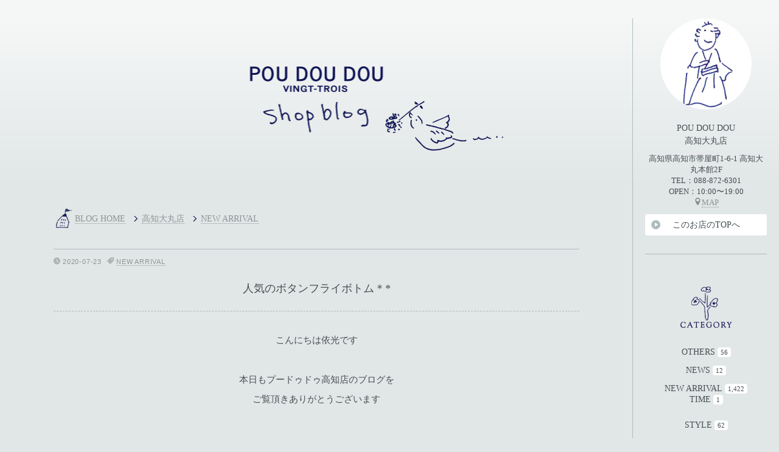

--- FILE ---
content_type: text/html; charset=UTF-8
request_url: https://blog.poudoudou.jp/kochi-daimaru/2020/07/23/52392/
body_size: 55704
content:
<!DOCTYPE html>
<html lang="ja">
<head prefix="og: http://ogp.me/ns# fb: http://ogp.me/ns/fb# article: http://ogp.me/ns/article#">
<meta charset="UTF-8">
<meta name="viewport" content="width=device-width, initial-scale=1.0, maximum-scale=1.0, user-scalable=no" />
<meta name="keywords" content="高知大丸店,プードゥドゥ,POU DOU DOU,ショップブログ,ブログ,ショップ" />
<meta name="description" content="人気のボタンフライボトム＊* - 高知大丸店POU DOU DOU &#8211; SHOP BLOG" />
<title>人気のボタンフライボトム＊* - 高知大丸店高知大丸店 | POU DOU DOU ショップブログ</title>
<link rel="shortcut icon" href="https://blog.poudoudou.jp/pdd_favicon.ico">
<link rel="apple-touch-icon-precomposed" href="https://blog.poudoudou.jp/apple-touch-icon.png" />
<!-- OGP -->
<meta property="og:type" content="blog">
<meta property="og:url" content="http://blog.poudoudou.jp/kochi-daimaru/2020/07/23/52392/">
<meta property="og:title" content="人気のボタンフライボトム＊* - 高知大丸店高知大丸店 | POU DOU DOU - SHOP BLOG">
<meta property="og:description" content="プードゥドゥ ショップブログ | お店の情報やスタッフのコーディネートが満載です。">

<meta property="og:image" content="https://blog.poudoudou.jp/kochi-daimaru/wp-content/uploads/sites/17/2020/07/20200718_072756_copy_1024x895.jpg" />
<meta property="og:site_name" content="POU DOU DOU - SHOP BLOG">
<!-- /OGP -->
<link rel="stylesheet" href="https://blog.poudoudou.jp/assets/css/common.css" media="screen">
<!--[if lt IE 9]>
<script src="https://blog.poudoudou.jp/assets/js/html5.js"></script>
<![endif]-->

		<!-- All in One SEO 4.4.0.1 - aioseo.com -->
		<meta name="description" content="こんにちは依光です 本日もプードゥドゥ高知店のブログを ご覧頂きありがとうございます &amp;nbsp" />
		<meta name="robots" content="max-image-preview:large" />
		<link rel="canonical" href="https://blog.poudoudou.jp/kochi-daimaru/2020/07/23/52392/" />
		<meta name="generator" content="All in One SEO (AIOSEO) 4.4.0.1" />
		<meta property="og:locale" content="ja_JP" />
		<meta property="og:site_name" content="高知大丸店 - POU DOU DOU - SHOP BLOG" />
		<meta property="og:type" content="article" />
		<meta property="og:title" content="人気のボタンフライボトム＊* - 高知大丸店" />
		<meta property="og:description" content="こんにちは依光です 本日もプードゥドゥ高知店のブログを ご覧頂きありがとうございます &amp;nbsp" />
		<meta property="og:url" content="https://blog.poudoudou.jp/kochi-daimaru/2020/07/23/52392/" />
		<meta property="article:published_time" content="2020-07-23T07:00:45+00:00" />
		<meta property="article:modified_time" content="2020-07-22T02:12:45+00:00" />
		<meta name="twitter:card" content="summary_large_image" />
		<meta name="twitter:title" content="人気のボタンフライボトム＊* - 高知大丸店" />
		<meta name="twitter:description" content="こんにちは依光です 本日もプードゥドゥ高知店のブログを ご覧頂きありがとうございます &amp;nbsp" />
		<script type="application/ld+json" class="aioseo-schema">
			{"@context":"https:\/\/schema.org","@graph":[{"@type":"BlogPosting","@id":"https:\/\/blog.poudoudou.jp\/kochi-daimaru\/2020\/07\/23\/52392\/#blogposting","name":"\u4eba\u6c17\u306e\u30dc\u30bf\u30f3\u30d5\u30e9\u30a4\u30dc\u30c8\u30e0\uff0a* - \u9ad8\u77e5\u5927\u4e38\u5e97","headline":"\u4eba\u6c17\u306e\u30dc\u30bf\u30f3\u30d5\u30e9\u30a4\u30dc\u30c8\u30e0\uff0a*","author":{"@id":"https:\/\/blog.poudoudou.jp\/kochi-daimaru\/author\/kochidaimaru\/#author"},"publisher":{"@id":"https:\/\/blog.poudoudou.jp\/kochi-daimaru\/#organization"},"image":{"@type":"ImageObject","url":"https:\/\/blog.poudoudou.jp\/kochi-daimaru\/wp-content\/uploads\/sites\/17\/2020\/07\/20200718_072756_copy_1024x895.jpg","width":1024,"height":895},"datePublished":"2020-07-23T07:00:45+09:00","dateModified":"2020-07-22T02:12:45+09:00","inLanguage":"ja","mainEntityOfPage":{"@id":"https:\/\/blog.poudoudou.jp\/kochi-daimaru\/2020\/07\/23\/52392\/#webpage"},"isPartOf":{"@id":"https:\/\/blog.poudoudou.jp\/kochi-daimaru\/2020\/07\/23\/52392\/#webpage"},"articleSection":"NEW ARRIVAL"},{"@type":"BreadcrumbList","@id":"https:\/\/blog.poudoudou.jp\/kochi-daimaru\/2020\/07\/23\/52392\/#breadcrumblist","itemListElement":[{"@type":"ListItem","@id":"https:\/\/blog.poudoudou.jp\/kochi-daimaru\/#listItem","position":1,"item":{"@type":"WebPage","@id":"https:\/\/blog.poudoudou.jp\/kochi-daimaru\/","name":"\u30db\u30fc\u30e0","description":"POU DOU DOU - SHOP BLOG","url":"https:\/\/blog.poudoudou.jp\/kochi-daimaru\/"},"nextItem":"https:\/\/blog.poudoudou.jp\/kochi-daimaru\/2020\/#listItem"},{"@type":"ListItem","@id":"https:\/\/blog.poudoudou.jp\/kochi-daimaru\/2020\/#listItem","position":2,"item":{"@type":"WebPage","@id":"https:\/\/blog.poudoudou.jp\/kochi-daimaru\/2020\/","name":"2020","url":"https:\/\/blog.poudoudou.jp\/kochi-daimaru\/2020\/"},"nextItem":"https:\/\/blog.poudoudou.jp\/kochi-daimaru\/2020\/07\/#listItem","previousItem":"https:\/\/blog.poudoudou.jp\/kochi-daimaru\/#listItem"},{"@type":"ListItem","@id":"https:\/\/blog.poudoudou.jp\/kochi-daimaru\/2020\/07\/#listItem","position":3,"item":{"@type":"WebPage","@id":"https:\/\/blog.poudoudou.jp\/kochi-daimaru\/2020\/07\/","name":"July","url":"https:\/\/blog.poudoudou.jp\/kochi-daimaru\/2020\/07\/"},"nextItem":"https:\/\/blog.poudoudou.jp\/kochi-daimaru\/2020\/07\/23\/#listItem","previousItem":"https:\/\/blog.poudoudou.jp\/kochi-daimaru\/2020\/#listItem"},{"@type":"ListItem","@id":"https:\/\/blog.poudoudou.jp\/kochi-daimaru\/2020\/07\/23\/#listItem","position":4,"item":{"@type":"WebPage","@id":"https:\/\/blog.poudoudou.jp\/kochi-daimaru\/2020\/07\/23\/","name":"23","url":"https:\/\/blog.poudoudou.jp\/kochi-daimaru\/2020\/07\/23\/"},"previousItem":"https:\/\/blog.poudoudou.jp\/kochi-daimaru\/2020\/07\/#listItem"}]},{"@type":"Organization","@id":"https:\/\/blog.poudoudou.jp\/kochi-daimaru\/#organization","name":"\u9ad8\u77e5\u5927\u4e38\u5e97","url":"https:\/\/blog.poudoudou.jp\/kochi-daimaru\/"},{"@type":"Person","@id":"https:\/\/blog.poudoudou.jp\/kochi-daimaru\/author\/kochidaimaru\/#author","url":"https:\/\/blog.poudoudou.jp\/kochi-daimaru\/author\/kochidaimaru\/","name":"kochidaimaru","image":{"@type":"ImageObject","@id":"https:\/\/blog.poudoudou.jp\/kochi-daimaru\/2020\/07\/23\/52392\/#authorImage","url":"https:\/\/secure.gravatar.com\/avatar\/6d0ff7614034a4f8e404e9f93a49ae4438cb29922aa45e87a1dd6746c3c86c79?s=96&d=mm&r=g","width":96,"height":96,"caption":"kochidaimaru"}},{"@type":"WebPage","@id":"https:\/\/blog.poudoudou.jp\/kochi-daimaru\/2020\/07\/23\/52392\/#webpage","url":"https:\/\/blog.poudoudou.jp\/kochi-daimaru\/2020\/07\/23\/52392\/","name":"\u4eba\u6c17\u306e\u30dc\u30bf\u30f3\u30d5\u30e9\u30a4\u30dc\u30c8\u30e0\uff0a* - \u9ad8\u77e5\u5927\u4e38\u5e97","description":"\u3053\u3093\u306b\u3061\u306f\u4f9d\u5149\u3067\u3059 \u672c\u65e5\u3082\u30d7\u30fc\u30c9\u30a5\u30c9\u30a5\u9ad8\u77e5\u5e97\u306e\u30d6\u30ed\u30b0\u3092 \u3054\u89a7\u9802\u304d\u3042\u308a\u304c\u3068\u3046\u3054\u3056\u3044\u307e\u3059 &nbsp","inLanguage":"ja","isPartOf":{"@id":"https:\/\/blog.poudoudou.jp\/kochi-daimaru\/#website"},"breadcrumb":{"@id":"https:\/\/blog.poudoudou.jp\/kochi-daimaru\/2020\/07\/23\/52392\/#breadcrumblist"},"author":{"@id":"https:\/\/blog.poudoudou.jp\/kochi-daimaru\/author\/kochidaimaru\/#author"},"creator":{"@id":"https:\/\/blog.poudoudou.jp\/kochi-daimaru\/author\/kochidaimaru\/#author"},"image":{"@type":"ImageObject","url":"https:\/\/blog.poudoudou.jp\/kochi-daimaru\/wp-content\/uploads\/sites\/17\/2020\/07\/20200718_072756_copy_1024x895.jpg","@id":"https:\/\/blog.poudoudou.jp\/kochi-daimaru\/#mainImage","width":1024,"height":895},"primaryImageOfPage":{"@id":"https:\/\/blog.poudoudou.jp\/kochi-daimaru\/2020\/07\/23\/52392\/#mainImage"},"datePublished":"2020-07-23T07:00:45+09:00","dateModified":"2020-07-22T02:12:45+09:00"},{"@type":"WebSite","@id":"https:\/\/blog.poudoudou.jp\/kochi-daimaru\/#website","url":"https:\/\/blog.poudoudou.jp\/kochi-daimaru\/","name":"\u9ad8\u77e5\u5927\u4e38\u5e97","description":"POU DOU DOU - SHOP BLOG","inLanguage":"ja","publisher":{"@id":"https:\/\/blog.poudoudou.jp\/kochi-daimaru\/#organization"}}]}
		</script>
		<!-- All in One SEO -->

<link rel="alternate" title="oEmbed (JSON)" type="application/json+oembed" href="https://blog.poudoudou.jp/kochi-daimaru/wp-json/oembed/1.0/embed?url=https%3A%2F%2Fblog.poudoudou.jp%2Fkochi-daimaru%2F2020%2F07%2F23%2F52392%2F" />
<link rel="alternate" title="oEmbed (XML)" type="text/xml+oembed" href="https://blog.poudoudou.jp/kochi-daimaru/wp-json/oembed/1.0/embed?url=https%3A%2F%2Fblog.poudoudou.jp%2Fkochi-daimaru%2F2020%2F07%2F23%2F52392%2F&#038;format=xml" />
<style id='wp-img-auto-sizes-contain-inline-css' type='text/css'>
img:is([sizes=auto i],[sizes^="auto," i]){contain-intrinsic-size:3000px 1500px}
/*# sourceURL=wp-img-auto-sizes-contain-inline-css */
</style>
<style id='wp-emoji-styles-inline-css' type='text/css'>

	img.wp-smiley, img.emoji {
		display: inline !important;
		border: none !important;
		box-shadow: none !important;
		height: 1em !important;
		width: 1em !important;
		margin: 0 0.07em !important;
		vertical-align: -0.1em !important;
		background: none !important;
		padding: 0 !important;
	}
/*# sourceURL=wp-emoji-styles-inline-css */
</style>
<style id='wp-block-library-inline-css' type='text/css'>
:root{--wp-block-synced-color:#7a00df;--wp-block-synced-color--rgb:122,0,223;--wp-bound-block-color:var(--wp-block-synced-color);--wp-editor-canvas-background:#ddd;--wp-admin-theme-color:#007cba;--wp-admin-theme-color--rgb:0,124,186;--wp-admin-theme-color-darker-10:#006ba1;--wp-admin-theme-color-darker-10--rgb:0,107,160.5;--wp-admin-theme-color-darker-20:#005a87;--wp-admin-theme-color-darker-20--rgb:0,90,135;--wp-admin-border-width-focus:2px}@media (min-resolution:192dpi){:root{--wp-admin-border-width-focus:1.5px}}.wp-element-button{cursor:pointer}:root .has-very-light-gray-background-color{background-color:#eee}:root .has-very-dark-gray-background-color{background-color:#313131}:root .has-very-light-gray-color{color:#eee}:root .has-very-dark-gray-color{color:#313131}:root .has-vivid-green-cyan-to-vivid-cyan-blue-gradient-background{background:linear-gradient(135deg,#00d084,#0693e3)}:root .has-purple-crush-gradient-background{background:linear-gradient(135deg,#34e2e4,#4721fb 50%,#ab1dfe)}:root .has-hazy-dawn-gradient-background{background:linear-gradient(135deg,#faaca8,#dad0ec)}:root .has-subdued-olive-gradient-background{background:linear-gradient(135deg,#fafae1,#67a671)}:root .has-atomic-cream-gradient-background{background:linear-gradient(135deg,#fdd79a,#004a59)}:root .has-nightshade-gradient-background{background:linear-gradient(135deg,#330968,#31cdcf)}:root .has-midnight-gradient-background{background:linear-gradient(135deg,#020381,#2874fc)}:root{--wp--preset--font-size--normal:16px;--wp--preset--font-size--huge:42px}.has-regular-font-size{font-size:1em}.has-larger-font-size{font-size:2.625em}.has-normal-font-size{font-size:var(--wp--preset--font-size--normal)}.has-huge-font-size{font-size:var(--wp--preset--font-size--huge)}.has-text-align-center{text-align:center}.has-text-align-left{text-align:left}.has-text-align-right{text-align:right}.has-fit-text{white-space:nowrap!important}#end-resizable-editor-section{display:none}.aligncenter{clear:both}.items-justified-left{justify-content:flex-start}.items-justified-center{justify-content:center}.items-justified-right{justify-content:flex-end}.items-justified-space-between{justify-content:space-between}.screen-reader-text{border:0;clip-path:inset(50%);height:1px;margin:-1px;overflow:hidden;padding:0;position:absolute;width:1px;word-wrap:normal!important}.screen-reader-text:focus{background-color:#ddd;clip-path:none;color:#444;display:block;font-size:1em;height:auto;left:5px;line-height:normal;padding:15px 23px 14px;text-decoration:none;top:5px;width:auto;z-index:100000}html :where(.has-border-color){border-style:solid}html :where([style*=border-top-color]){border-top-style:solid}html :where([style*=border-right-color]){border-right-style:solid}html :where([style*=border-bottom-color]){border-bottom-style:solid}html :where([style*=border-left-color]){border-left-style:solid}html :where([style*=border-width]){border-style:solid}html :where([style*=border-top-width]){border-top-style:solid}html :where([style*=border-right-width]){border-right-style:solid}html :where([style*=border-bottom-width]){border-bottom-style:solid}html :where([style*=border-left-width]){border-left-style:solid}html :where(img[class*=wp-image-]){height:auto;max-width:100%}:where(figure){margin:0 0 1em}html :where(.is-position-sticky){--wp-admin--admin-bar--position-offset:var(--wp-admin--admin-bar--height,0px)}@media screen and (max-width:600px){html :where(.is-position-sticky){--wp-admin--admin-bar--position-offset:0px}}

/*# sourceURL=wp-block-library-inline-css */
</style><style id='global-styles-inline-css' type='text/css'>
:root{--wp--preset--aspect-ratio--square: 1;--wp--preset--aspect-ratio--4-3: 4/3;--wp--preset--aspect-ratio--3-4: 3/4;--wp--preset--aspect-ratio--3-2: 3/2;--wp--preset--aspect-ratio--2-3: 2/3;--wp--preset--aspect-ratio--16-9: 16/9;--wp--preset--aspect-ratio--9-16: 9/16;--wp--preset--color--black: #000000;--wp--preset--color--cyan-bluish-gray: #abb8c3;--wp--preset--color--white: #ffffff;--wp--preset--color--pale-pink: #f78da7;--wp--preset--color--vivid-red: #cf2e2e;--wp--preset--color--luminous-vivid-orange: #ff6900;--wp--preset--color--luminous-vivid-amber: #fcb900;--wp--preset--color--light-green-cyan: #7bdcb5;--wp--preset--color--vivid-green-cyan: #00d084;--wp--preset--color--pale-cyan-blue: #8ed1fc;--wp--preset--color--vivid-cyan-blue: #0693e3;--wp--preset--color--vivid-purple: #9b51e0;--wp--preset--gradient--vivid-cyan-blue-to-vivid-purple: linear-gradient(135deg,rgb(6,147,227) 0%,rgb(155,81,224) 100%);--wp--preset--gradient--light-green-cyan-to-vivid-green-cyan: linear-gradient(135deg,rgb(122,220,180) 0%,rgb(0,208,130) 100%);--wp--preset--gradient--luminous-vivid-amber-to-luminous-vivid-orange: linear-gradient(135deg,rgb(252,185,0) 0%,rgb(255,105,0) 100%);--wp--preset--gradient--luminous-vivid-orange-to-vivid-red: linear-gradient(135deg,rgb(255,105,0) 0%,rgb(207,46,46) 100%);--wp--preset--gradient--very-light-gray-to-cyan-bluish-gray: linear-gradient(135deg,rgb(238,238,238) 0%,rgb(169,184,195) 100%);--wp--preset--gradient--cool-to-warm-spectrum: linear-gradient(135deg,rgb(74,234,220) 0%,rgb(151,120,209) 20%,rgb(207,42,186) 40%,rgb(238,44,130) 60%,rgb(251,105,98) 80%,rgb(254,248,76) 100%);--wp--preset--gradient--blush-light-purple: linear-gradient(135deg,rgb(255,206,236) 0%,rgb(152,150,240) 100%);--wp--preset--gradient--blush-bordeaux: linear-gradient(135deg,rgb(254,205,165) 0%,rgb(254,45,45) 50%,rgb(107,0,62) 100%);--wp--preset--gradient--luminous-dusk: linear-gradient(135deg,rgb(255,203,112) 0%,rgb(199,81,192) 50%,rgb(65,88,208) 100%);--wp--preset--gradient--pale-ocean: linear-gradient(135deg,rgb(255,245,203) 0%,rgb(182,227,212) 50%,rgb(51,167,181) 100%);--wp--preset--gradient--electric-grass: linear-gradient(135deg,rgb(202,248,128) 0%,rgb(113,206,126) 100%);--wp--preset--gradient--midnight: linear-gradient(135deg,rgb(2,3,129) 0%,rgb(40,116,252) 100%);--wp--preset--font-size--small: 13px;--wp--preset--font-size--medium: 20px;--wp--preset--font-size--large: 36px;--wp--preset--font-size--x-large: 42px;--wp--preset--spacing--20: 0.44rem;--wp--preset--spacing--30: 0.67rem;--wp--preset--spacing--40: 1rem;--wp--preset--spacing--50: 1.5rem;--wp--preset--spacing--60: 2.25rem;--wp--preset--spacing--70: 3.38rem;--wp--preset--spacing--80: 5.06rem;--wp--preset--shadow--natural: 6px 6px 9px rgba(0, 0, 0, 0.2);--wp--preset--shadow--deep: 12px 12px 50px rgba(0, 0, 0, 0.4);--wp--preset--shadow--sharp: 6px 6px 0px rgba(0, 0, 0, 0.2);--wp--preset--shadow--outlined: 6px 6px 0px -3px rgb(255, 255, 255), 6px 6px rgb(0, 0, 0);--wp--preset--shadow--crisp: 6px 6px 0px rgb(0, 0, 0);}:where(.is-layout-flex){gap: 0.5em;}:where(.is-layout-grid){gap: 0.5em;}body .is-layout-flex{display: flex;}.is-layout-flex{flex-wrap: wrap;align-items: center;}.is-layout-flex > :is(*, div){margin: 0;}body .is-layout-grid{display: grid;}.is-layout-grid > :is(*, div){margin: 0;}:where(.wp-block-columns.is-layout-flex){gap: 2em;}:where(.wp-block-columns.is-layout-grid){gap: 2em;}:where(.wp-block-post-template.is-layout-flex){gap: 1.25em;}:where(.wp-block-post-template.is-layout-grid){gap: 1.25em;}.has-black-color{color: var(--wp--preset--color--black) !important;}.has-cyan-bluish-gray-color{color: var(--wp--preset--color--cyan-bluish-gray) !important;}.has-white-color{color: var(--wp--preset--color--white) !important;}.has-pale-pink-color{color: var(--wp--preset--color--pale-pink) !important;}.has-vivid-red-color{color: var(--wp--preset--color--vivid-red) !important;}.has-luminous-vivid-orange-color{color: var(--wp--preset--color--luminous-vivid-orange) !important;}.has-luminous-vivid-amber-color{color: var(--wp--preset--color--luminous-vivid-amber) !important;}.has-light-green-cyan-color{color: var(--wp--preset--color--light-green-cyan) !important;}.has-vivid-green-cyan-color{color: var(--wp--preset--color--vivid-green-cyan) !important;}.has-pale-cyan-blue-color{color: var(--wp--preset--color--pale-cyan-blue) !important;}.has-vivid-cyan-blue-color{color: var(--wp--preset--color--vivid-cyan-blue) !important;}.has-vivid-purple-color{color: var(--wp--preset--color--vivid-purple) !important;}.has-black-background-color{background-color: var(--wp--preset--color--black) !important;}.has-cyan-bluish-gray-background-color{background-color: var(--wp--preset--color--cyan-bluish-gray) !important;}.has-white-background-color{background-color: var(--wp--preset--color--white) !important;}.has-pale-pink-background-color{background-color: var(--wp--preset--color--pale-pink) !important;}.has-vivid-red-background-color{background-color: var(--wp--preset--color--vivid-red) !important;}.has-luminous-vivid-orange-background-color{background-color: var(--wp--preset--color--luminous-vivid-orange) !important;}.has-luminous-vivid-amber-background-color{background-color: var(--wp--preset--color--luminous-vivid-amber) !important;}.has-light-green-cyan-background-color{background-color: var(--wp--preset--color--light-green-cyan) !important;}.has-vivid-green-cyan-background-color{background-color: var(--wp--preset--color--vivid-green-cyan) !important;}.has-pale-cyan-blue-background-color{background-color: var(--wp--preset--color--pale-cyan-blue) !important;}.has-vivid-cyan-blue-background-color{background-color: var(--wp--preset--color--vivid-cyan-blue) !important;}.has-vivid-purple-background-color{background-color: var(--wp--preset--color--vivid-purple) !important;}.has-black-border-color{border-color: var(--wp--preset--color--black) !important;}.has-cyan-bluish-gray-border-color{border-color: var(--wp--preset--color--cyan-bluish-gray) !important;}.has-white-border-color{border-color: var(--wp--preset--color--white) !important;}.has-pale-pink-border-color{border-color: var(--wp--preset--color--pale-pink) !important;}.has-vivid-red-border-color{border-color: var(--wp--preset--color--vivid-red) !important;}.has-luminous-vivid-orange-border-color{border-color: var(--wp--preset--color--luminous-vivid-orange) !important;}.has-luminous-vivid-amber-border-color{border-color: var(--wp--preset--color--luminous-vivid-amber) !important;}.has-light-green-cyan-border-color{border-color: var(--wp--preset--color--light-green-cyan) !important;}.has-vivid-green-cyan-border-color{border-color: var(--wp--preset--color--vivid-green-cyan) !important;}.has-pale-cyan-blue-border-color{border-color: var(--wp--preset--color--pale-cyan-blue) !important;}.has-vivid-cyan-blue-border-color{border-color: var(--wp--preset--color--vivid-cyan-blue) !important;}.has-vivid-purple-border-color{border-color: var(--wp--preset--color--vivid-purple) !important;}.has-vivid-cyan-blue-to-vivid-purple-gradient-background{background: var(--wp--preset--gradient--vivid-cyan-blue-to-vivid-purple) !important;}.has-light-green-cyan-to-vivid-green-cyan-gradient-background{background: var(--wp--preset--gradient--light-green-cyan-to-vivid-green-cyan) !important;}.has-luminous-vivid-amber-to-luminous-vivid-orange-gradient-background{background: var(--wp--preset--gradient--luminous-vivid-amber-to-luminous-vivid-orange) !important;}.has-luminous-vivid-orange-to-vivid-red-gradient-background{background: var(--wp--preset--gradient--luminous-vivid-orange-to-vivid-red) !important;}.has-very-light-gray-to-cyan-bluish-gray-gradient-background{background: var(--wp--preset--gradient--very-light-gray-to-cyan-bluish-gray) !important;}.has-cool-to-warm-spectrum-gradient-background{background: var(--wp--preset--gradient--cool-to-warm-spectrum) !important;}.has-blush-light-purple-gradient-background{background: var(--wp--preset--gradient--blush-light-purple) !important;}.has-blush-bordeaux-gradient-background{background: var(--wp--preset--gradient--blush-bordeaux) !important;}.has-luminous-dusk-gradient-background{background: var(--wp--preset--gradient--luminous-dusk) !important;}.has-pale-ocean-gradient-background{background: var(--wp--preset--gradient--pale-ocean) !important;}.has-electric-grass-gradient-background{background: var(--wp--preset--gradient--electric-grass) !important;}.has-midnight-gradient-background{background: var(--wp--preset--gradient--midnight) !important;}.has-small-font-size{font-size: var(--wp--preset--font-size--small) !important;}.has-medium-font-size{font-size: var(--wp--preset--font-size--medium) !important;}.has-large-font-size{font-size: var(--wp--preset--font-size--large) !important;}.has-x-large-font-size{font-size: var(--wp--preset--font-size--x-large) !important;}
/*# sourceURL=global-styles-inline-css */
</style>

<style id='classic-theme-styles-inline-css' type='text/css'>
/*! This file is auto-generated */
.wp-block-button__link{color:#fff;background-color:#32373c;border-radius:9999px;box-shadow:none;text-decoration:none;padding:calc(.667em + 2px) calc(1.333em + 2px);font-size:1.125em}.wp-block-file__button{background:#32373c;color:#fff;text-decoration:none}
/*# sourceURL=/wp-includes/css/classic-themes.min.css */
</style>
<link rel="https://api.w.org/" href="https://blog.poudoudou.jp/kochi-daimaru/wp-json/" /><link rel="alternate" title="JSON" type="application/json" href="https://blog.poudoudou.jp/kochi-daimaru/wp-json/wp/v2/posts/52392" /><script>
(function(i,s,o,g,r,a,m){i['GoogleAnalyticsObject']=r;i[r]=i[r]||function(){
(i[r].q=i[r].q||[]).push(arguments)},i[r].l=1*new Date();a=s.createElement(o),
m=s.getElementsByTagName(o)[0];a.async=1;a.src=g;m.parentNode.insertBefore(a,m)
})(window,document,'script','//www.google-analytics.com/analytics.js','ga');
ga('create', 'UA-60198921-1', 'auto');
ga('send', 'pageview');
</script>
</head>
<body  class="wp-singular post-template-default single single-post postid-52392 single-format-standard wp-theme-poudoudou_blog_theme">
<div id="all_wrapper" class="clearfix">
<!-- sidebar -->
<section>
<div id="sidebar">
	<div class="sidebar-inner">
	<!-- shop info -->
	<div class="side-shop-info shop-info">
					<div class="shop-img">
									<img width="300" height="300" src="https://blog.poudoudou.jp/kochi-daimaru/wp-content/uploads/sites/17/2015/02/cf0f4872391053eae1701024b13ba0ad-300x300.jpg" class="attachment-thumbnail size-thumbnail wp-post-image" alt="" decoding="async" srcset="https://blog.poudoudou.jp/kochi-daimaru/wp-content/uploads/sites/17/2015/02/cf0f4872391053eae1701024b13ba0ad-300x300.jpg 300w, https://blog.poudoudou.jp/kochi-daimaru/wp-content/uploads/sites/17/2015/02/cf0f4872391053eae1701024b13ba0ad.jpg 500w" sizes="(max-width: 300px) 100vw, 300px" /></a>
							</div>
			<h3 class="shop-name">POU DOU DOU<br>高知大丸店</h3>
			<p class="shop-detail">
				高知県高知市帯屋町1-6-1 高知大丸本館2F<br>				TEL：088-872-6301<br>				OPEN：10:00〜19:00<br>								<span class="normal-link"><span class="icon-font icon-location"></span><a href="https://www.google.co.jp/maps/place/%E3%80%92780-0841+%E9%AB%98%E7%9F%A5%E7%9C%8C%E9%AB%98%E7%9F%A5%E5%B8%82%E5%B8%AF%E5%B1%8B%E7%94%BA%EF%BC%91%E4%B8%81%E7%9B%AE%EF%BC%96%E2%88%92%EF%BC%91/@33.5606536,133.5414527,17z/data=!3m1!4b1!4m2!3m1!1s0x354e1937d5f7a95d:0xd60d5db08e3c85f5" target="_blank" class="map-link">MAP</a></span>			</p>
			<div class="white-btn btn-right bg-hover"><a href="https://blog.poudoudou.jp/kochi-daimaru">このお店のTOPへ</a></div>
					</div>
	<!-- /shop info -->
	<!-- side wigdet -->
	<nav>
		<div class="side-navi-widget category-archive">
			<h4 class="ttl-ill ttl-category-archive">カテゴリ</h4>
			<ul>
					<li class="cat-item cat-item-1"><a href="https://blog.poudoudou.jp/kochi-daimaru/category/others/">OTHERS</a>  <span>56</span>
</li>
	<li class="cat-item cat-item-2"><a href="https://blog.poudoudou.jp/kochi-daimaru/category/news/">NEWS</a>  <span>12</span>
</li>
	<li class="cat-item cat-item-3"><a href="https://blog.poudoudou.jp/kochi-daimaru/category/new-arrival/">NEW ARRIVAL</a>  <span>1,422</span>
<ul class='children'>
	<li class="cat-item cat-item-106"><a href="https://blog.poudoudou.jp/kochi-daimaru/category/new-arrival/time/">TIME</a>  <span>1</span>
</li>
</ul>
</li>
	<li class="cat-item cat-item-4"><a href="https://blog.poudoudou.jp/kochi-daimaru/category/style/">STYLE</a>  <span>62</span>
</li>
	<li class="cat-item cat-item-5"><a href="https://blog.poudoudou.jp/kochi-daimaru/category/event/">EVENT</a>  <span>159</span>
</li>
	<li class="cat-item cat-item-6"><a href="https://blog.poudoudou.jp/kochi-daimaru/category/sale/">SALE INFO</a>  <span>106</span>
</li>
			</ul>
		</div>
		<div class="side-navi-widget monthly-archive">
			<h4 class="ttl-ill ttl-monthly-archive">月別アーカイブ</h4>
			<ul>
					<li><a href='https://blog.poudoudou.jp/kochi-daimaru/2025/11/'>2025 - 11</a>&nbsp; <span>3</span></li>
	<li><a href='https://blog.poudoudou.jp/kochi-daimaru/2025/10/'>2025 - 10</a>&nbsp; <span>1</span></li>
	<li><a href='https://blog.poudoudou.jp/kochi-daimaru/2025/09/'>2025 - 09</a>&nbsp; <span>2</span></li>
	<li><a href='https://blog.poudoudou.jp/kochi-daimaru/2025/08/'>2025 - 08</a>&nbsp; <span>1</span></li>
	<li><a href='https://blog.poudoudou.jp/kochi-daimaru/2025/07/'>2025 - 07</a>&nbsp; <span>1</span></li>
	<li><a href='https://blog.poudoudou.jp/kochi-daimaru/2025/06/'>2025 - 06</a>&nbsp; <span>3</span></li>
	<li><a href='https://blog.poudoudou.jp/kochi-daimaru/2025/05/'>2025 - 05</a>&nbsp; <span>6</span></li>
	<li><a href='https://blog.poudoudou.jp/kochi-daimaru/2025/04/'>2025 - 04</a>&nbsp; <span>2</span></li>
	<li><a href='https://blog.poudoudou.jp/kochi-daimaru/2025/03/'>2025 - 03</a>&nbsp; <span>5</span></li>
	<li><a href='https://blog.poudoudou.jp/kochi-daimaru/2025/02/'>2025 - 02</a>&nbsp; <span>4</span></li>
	<li><a href='https://blog.poudoudou.jp/kochi-daimaru/2025/01/'>2025 - 01</a>&nbsp; <span>8</span></li>
	<li><a href='https://blog.poudoudou.jp/kochi-daimaru/2024/12/'>2024 - 12</a>&nbsp; <span>13</span></li>
	<li><a href='https://blog.poudoudou.jp/kochi-daimaru/2024/11/'>2024 - 11</a>&nbsp; <span>23</span></li>
	<li><a href='https://blog.poudoudou.jp/kochi-daimaru/2024/10/'>2024 - 10</a>&nbsp; <span>25</span></li>
	<li><a href='https://blog.poudoudou.jp/kochi-daimaru/2024/09/'>2024 - 09</a>&nbsp; <span>29</span></li>
	<li><a href='https://blog.poudoudou.jp/kochi-daimaru/2024/08/'>2024 - 08</a>&nbsp; <span>30</span></li>
	<li><a href='https://blog.poudoudou.jp/kochi-daimaru/2024/07/'>2024 - 07</a>&nbsp; <span>18</span></li>
	<li><a href='https://blog.poudoudou.jp/kochi-daimaru/2024/06/'>2024 - 06</a>&nbsp; <span>24</span></li>
	<li><a href='https://blog.poudoudou.jp/kochi-daimaru/2024/05/'>2024 - 05</a>&nbsp; <span>32</span></li>
	<li><a href='https://blog.poudoudou.jp/kochi-daimaru/2024/04/'>2024 - 04</a>&nbsp; <span>22</span></li>
	<li><a href='https://blog.poudoudou.jp/kochi-daimaru/2024/03/'>2024 - 03</a>&nbsp; <span>31</span></li>
	<li><a href='https://blog.poudoudou.jp/kochi-daimaru/2024/02/'>2024 - 02</a>&nbsp; <span>30</span></li>
	<li><a href='https://blog.poudoudou.jp/kochi-daimaru/2024/01/'>2024 - 01</a>&nbsp; <span>26</span></li>
	<li><a href='https://blog.poudoudou.jp/kochi-daimaru/2023/12/'>2023 - 12</a>&nbsp; <span>29</span></li>
	<li><a href='https://blog.poudoudou.jp/kochi-daimaru/2023/11/'>2023 - 11</a>&nbsp; <span>33</span></li>
	<li><a href='https://blog.poudoudou.jp/kochi-daimaru/2023/10/'>2023 - 10</a>&nbsp; <span>33</span></li>
	<li><a href='https://blog.poudoudou.jp/kochi-daimaru/2023/09/'>2023 - 09</a>&nbsp; <span>31</span></li>
	<li><a href='https://blog.poudoudou.jp/kochi-daimaru/2023/08/'>2023 - 08</a>&nbsp; <span>21</span></li>
	<li><a href='https://blog.poudoudou.jp/kochi-daimaru/2023/07/'>2023 - 07</a>&nbsp; <span>29</span></li>
	<li><a href='https://blog.poudoudou.jp/kochi-daimaru/2023/06/'>2023 - 06</a>&nbsp; <span>30</span></li>
	<li><a href='https://blog.poudoudou.jp/kochi-daimaru/2023/05/'>2023 - 05</a>&nbsp; <span>32</span></li>
	<li><a href='https://blog.poudoudou.jp/kochi-daimaru/2023/04/'>2023 - 04</a>&nbsp; <span>32</span></li>
	<li><a href='https://blog.poudoudou.jp/kochi-daimaru/2023/03/'>2023 - 03</a>&nbsp; <span>32</span></li>
	<li><a href='https://blog.poudoudou.jp/kochi-daimaru/2023/02/'>2023 - 02</a>&nbsp; <span>30</span></li>
	<li><a href='https://blog.poudoudou.jp/kochi-daimaru/2023/01/'>2023 - 01</a>&nbsp; <span>31</span></li>
	<li><a href='https://blog.poudoudou.jp/kochi-daimaru/2022/12/'>2022 - 12</a>&nbsp; <span>32</span></li>
	<li><a href='https://blog.poudoudou.jp/kochi-daimaru/2022/11/'>2022 - 11</a>&nbsp; <span>33</span></li>
	<li><a href='https://blog.poudoudou.jp/kochi-daimaru/2022/10/'>2022 - 10</a>&nbsp; <span>32</span></li>
	<li><a href='https://blog.poudoudou.jp/kochi-daimaru/2022/09/'>2022 - 09</a>&nbsp; <span>33</span></li>
	<li><a href='https://blog.poudoudou.jp/kochi-daimaru/2022/08/'>2022 - 08</a>&nbsp; <span>33</span></li>
	<li><a href='https://blog.poudoudou.jp/kochi-daimaru/2022/07/'>2022 - 07</a>&nbsp; <span>31</span></li>
	<li><a href='https://blog.poudoudou.jp/kochi-daimaru/2022/06/'>2022 - 06</a>&nbsp; <span>30</span></li>
	<li><a href='https://blog.poudoudou.jp/kochi-daimaru/2022/05/'>2022 - 05</a>&nbsp; <span>32</span></li>
	<li><a href='https://blog.poudoudou.jp/kochi-daimaru/2022/04/'>2022 - 04</a>&nbsp; <span>31</span></li>
	<li><a href='https://blog.poudoudou.jp/kochi-daimaru/2022/03/'>2022 - 03</a>&nbsp; <span>33</span></li>
	<li><a href='https://blog.poudoudou.jp/kochi-daimaru/2022/02/'>2022 - 02</a>&nbsp; <span>28</span></li>
	<li><a href='https://blog.poudoudou.jp/kochi-daimaru/2022/01/'>2022 - 01</a>&nbsp; <span>31</span></li>
	<li><a href='https://blog.poudoudou.jp/kochi-daimaru/2021/12/'>2021 - 12</a>&nbsp; <span>31</span></li>
	<li><a href='https://blog.poudoudou.jp/kochi-daimaru/2021/11/'>2021 - 11</a>&nbsp; <span>32</span></li>
	<li><a href='https://blog.poudoudou.jp/kochi-daimaru/2021/10/'>2021 - 10</a>&nbsp; <span>32</span></li>
	<li><a href='https://blog.poudoudou.jp/kochi-daimaru/2021/09/'>2021 - 09</a>&nbsp; <span>31</span></li>
	<li><a href='https://blog.poudoudou.jp/kochi-daimaru/2021/08/'>2021 - 08</a>&nbsp; <span>33</span></li>
	<li><a href='https://blog.poudoudou.jp/kochi-daimaru/2021/07/'>2021 - 07</a>&nbsp; <span>32</span></li>
	<li><a href='https://blog.poudoudou.jp/kochi-daimaru/2021/06/'>2021 - 06</a>&nbsp; <span>31</span></li>
	<li><a href='https://blog.poudoudou.jp/kochi-daimaru/2021/05/'>2021 - 05</a>&nbsp; <span>33</span></li>
	<li><a href='https://blog.poudoudou.jp/kochi-daimaru/2021/04/'>2021 - 04</a>&nbsp; <span>32</span></li>
	<li><a href='https://blog.poudoudou.jp/kochi-daimaru/2021/03/'>2021 - 03</a>&nbsp; <span>31</span></li>
	<li><a href='https://blog.poudoudou.jp/kochi-daimaru/2021/02/'>2021 - 02</a>&nbsp; <span>28</span></li>
	<li><a href='https://blog.poudoudou.jp/kochi-daimaru/2021/01/'>2021 - 01</a>&nbsp; <span>31</span></li>
	<li><a href='https://blog.poudoudou.jp/kochi-daimaru/2020/12/'>2020 - 12</a>&nbsp; <span>30</span></li>
	<li><a href='https://blog.poudoudou.jp/kochi-daimaru/2020/11/'>2020 - 11</a>&nbsp; <span>32</span></li>
	<li><a href='https://blog.poudoudou.jp/kochi-daimaru/2020/10/'>2020 - 10</a>&nbsp; <span>33</span></li>
	<li><a href='https://blog.poudoudou.jp/kochi-daimaru/2020/09/'>2020 - 09</a>&nbsp; <span>30</span></li>
	<li><a href='https://blog.poudoudou.jp/kochi-daimaru/2020/08/'>2020 - 08</a>&nbsp; <span>31</span></li>
	<li><a href='https://blog.poudoudou.jp/kochi-daimaru/2020/07/'>2020 - 07</a>&nbsp; <span>31</span></li>
	<li><a href='https://blog.poudoudou.jp/kochi-daimaru/2020/06/'>2020 - 06</a>&nbsp; <span>31</span></li>
	<li><a href='https://blog.poudoudou.jp/kochi-daimaru/2020/05/'>2020 - 05</a>&nbsp; <span>24</span></li>
	<li><a href='https://blog.poudoudou.jp/kochi-daimaru/2020/04/'>2020 - 04</a>&nbsp; <span>24</span></li>
	<li><a href='https://blog.poudoudou.jp/kochi-daimaru/2020/03/'>2020 - 03</a>&nbsp; <span>32</span></li>
	<li><a href='https://blog.poudoudou.jp/kochi-daimaru/2020/02/'>2020 - 02</a>&nbsp; <span>31</span></li>
	<li><a href='https://blog.poudoudou.jp/kochi-daimaru/2020/01/'>2020 - 01</a>&nbsp; <span>30</span></li>
			</ul>
		</div>
		<div class="side-navi-widget all-blogs">
			<h4 class="ttl-ill ttl-all-blogs">他の店舗へ</h4>
						<div class="select-list-wrap">
			<select name="select-shop-list" id="select-shop-list" class="side-select">
			<option value="">- 店舗を選択 -</option>
																		<optgroup label="関東">
									 <option value="https://blog.poudoudou.jp/shibuya">渋谷店</option>
													 <option value="https://blog.poudoudou.jp/periechiba">ペリエ千葉店</option>
													 <option value="https://blog.poudoudou.jp/sagamiono_ss">相模大野ステーションスクエア店</option>
													</optgroup>					<optgroup label="北海道・東北">
									 <option value="https://blog.poudoudou.jp/sapporo-tokyu">さっぽろ東急百貨店</option>
													</optgroup>					<optgroup label="近畿">
									 <option value="https://blog.poudoudou.jp/namba-parks">なんばパークス店</option>
													</optgroup>					<optgroup label="中部・近畿">
									 <option value="https://blog.poudoudou.jp/tennoji-mio">天王寺MIO店</option>
													</optgroup>					<optgroup label="中国・四国">
									 <option value="https://blog.poudoudou.jp/kochi-daimaru">高知大丸店</option>
													</optgroup>					<optgroup label="その他">
									 <option value="https://blog.poudoudou.jp/staffs">designer</option>
													 <option value="https://blog.poudoudou.jp/online">pou dou dou Online</option>
								</select>
			</div>
			
		</div>
		<!-- /side wigdet -->
		﻿<!-- side banner -->
<div class="side-bnr">
	<ul>
		<li><a href="https://blog.poudoudou.jp/" class="op-hover">
			<img src="https://blog.poudoudou.jp/assets/images/common/side_btn_bloghome.png" alt="ブログ HOME"></a></li>
		<li><a href="http://www.poudoudou.jp/" target="_blank" class="op-hover">
			<img src="https://blog.poudoudou.jp/assets/images/common/side_btn_brandsite.png" alt="POU DOU DOU ブランドサイト"></a></li>
		<li><a href="http://www.coo-co.jp/fs/shopcoo/c/poudoudou" target="_blank" class="op-hover">
			<img src="https://blog.poudoudou.jp/assets/images/common/side_btn_onlineshop.png" alt="POU DOU DOU オンラインショップ"></a></li>
		<li class="sns clearfix">
			<a href="https://www.facebook.com/poudoudoujp" class="btn-left op-hover" target="_blank">
				<img src="https://blog.poudoudou.jp/assets/images/common/side_btn_fb.png" alt="POU DOU DOU facebook"></a>
			<a href="https://twitter.com/POU_DOU_DOU" class="btn-right op-hover" target="_blank">
				<img src="https://blog.poudoudou.jp/assets/images/common/side_btn_twt.png" alt="POU DOU DOU twitter"></a>
		</li>
	</ul>
</div>
<!-- side banner -->		<aside>
<div id="sns-share-btn" class="clearfix">
	<ul class="clearfix">
	<li class="assistance font-sanserif">SHARE:</li>
	<li class="btn-fb">
		<a href="http://www.facebook.com/sharer.php?u=http%3A%2F%2Fblog.poudoudou.jp%2Fkochi-daimaru%2F2020%2F07%2F23%2F52392%2F" target="_blank">
		<img src="https://blog.poudoudou.jp/assets/images/common/sns_icon_fb@2x.png" width="25" height="22" alt="シェアする">
		</a>
	</li>
	<li class="btn-twt">
		<a href="http://twitter.com/share?text=%E4%BA%BA%E6%B0%97%E3%81%AE%E3%83%9C%E3%82%BF%E3%83%B3%E3%83%95%E3%83%A9%E3%82%A4%E3%83%9C%E3%83%88%E3%83%A0%EF%BC%8A%2A+-+%E9%AB%98%E7%9F%A5%E5%A4%A7%E4%B8%B8%E5%BA%97%EF%BD%9C+POU+DOU+DOU+-+%E9%AB%98%E7%9F%A5%E5%A4%A7%E4%B8%B8%E5%BA%97%0D%0A&amp;via=POU_DOU_DOU" target="_blank" >
		<img src="https://blog.poudoudou.jp/assets/images/common/sns_icon_twt@2x.png" width="25" height="22" alt="ツイートする">
		</a>
	</li>
	<li class="btn-line">
		<a href="line://msg/text/%E4%BA%BA%E6%B0%97%E3%81%AE%E3%83%9C%E3%82%BF%E3%83%B3%E3%83%95%E3%83%A9%E3%82%A4%E3%83%9C%E3%83%88%E3%83%A0%EF%BC%8A%2A+-+%E9%AB%98%E7%9F%A5%E5%A4%A7%E4%B8%B8%E5%BA%97%EF%BD%9C+POU+DOU+DOU+-+%E9%AB%98%E7%9F%A5%E5%A4%A7%E4%B8%B8%E5%BA%97%20http%3A%2F%2Fblog.poudoudou.jp%2Fkochi-daimaru%2F2020%2F07%2F23%2F52392%2F"  target="_blank">
		<img src="https://blog.poudoudou.jp/assets/images/common/sns_icon_line@2x.png" width="25" height="22" alt="LINEで送る">
		</a>
	</li>
	<li class="btn-ptr">
		<a href="http://www.pinterest.com/pin/create/button/?url=http%3A%2F%2Fblog.poudoudou.jp%2Fkochi-daimaru%2F2020%2F07%2F23%2F52392%2F&amp;media=https%3A%2F%2Fblog.poudoudou.jp%2Fkochi-daimaru%2Fwp-content%2Fuploads%2Fsites%2F17%2F2020%2F07%2F20200718_072756_copy_1024x895.jpg&amp;description=%E4%BA%BA%E6%B0%97%E3%81%AE%E3%83%9C%E3%82%BF%E3%83%B3%E3%83%95%E3%83%A9%E3%82%A4%E3%83%9C%E3%83%88%E3%83%A0%EF%BC%8A%2A+-+%E9%AB%98%E7%9F%A5%E5%A4%A7%E4%B8%B8%E5%BA%97%EF%BD%9C+POU+DOU+DOU+-+%E9%AB%98%E7%9F%A5%E5%A4%A7%E4%B8%B8%E5%BA%97"  target="_blank">
		<img src="https://blog.poudoudou.jp/assets/images/common/sns_icon_pin@2x.png" width="25" height="22" alt="ピンする">
		</a>
	</li>
	</ul>
</div>
</aside>
	</nav>

	</div>
</div>
</section>
<!-- /sidebar --><!-- HEADER SP -->
<div id="header-fix-navi">
<div class="header-inner clearfix">
	<ul class="ellip-1col">
		<li class="blog-home"><a href="https://blog.poudoudou.jp/"><span>BLOG </span>HOME</a></li>
		<li class="shop-name"><a href="https://blog.poudoudou.jp/kochi-daimaru">高知大丸店</a></li>
	</ul>
	<div id="drawer-btn"><span>MENU</span></div>
</div>
</div>
<!-- /HEADER SP -->
<div id="wrapper">

<!-- HEADER TITLE -->
<header id="header">
	<div id="header-wrapper">
	<h1><a href="https://blog.poudoudou.jp/">
		高知大丸店｜POU DOU DOU
		<span>BIRD</span></a></h1>
	</div>
</header>
<!-- /HEADER TITLE -->

<div id="contents">
<main id="main" role="main">
<article>
					<!-- breadcrumbs single -->
						<div id="pc-breadcrumbs">
				<nav>
					<ul class="breadcrumbs clearfix normal-link">
						<li class="breadcrumbs-home"><a href="https://blog.poudoudou.jp/"><span>BLOG HOME</span></a></li>
						<li class="breadcrumbs-list"><a href="https://blog.poudoudou.jp/kochi-daimaru">高知大丸店</a></li>
												<li class="breadcrumbs-list"><a href="https://blog.poudoudou.jp/kochi-daimaru/category/new-arrival/" rel="category tag">NEW ARRIVAL</a></li>
											</ul>
				</nav>
			</div>
						<!-- /breadcrumbs single -->

			<div id="post-52392" class="single-contents post-52392 post type-post status-publish format-standard has-post-thumbnail hentry category-new-arrival" >
			<p class="post-meta normal-link">
			<span class="post-date updated"><span class="icon-font icon-left icon-clock2"></span><time datetime="2020-07-23T16:00:45+09:00">2020-07-23</time></span>
			<span class="post-cat"><span class="icon-font icon-left icon-price-tag"></span><a href="https://blog.poudoudou.jp/kochi-daimaru/category/new-arrival/" rel="category tag">NEW ARRIVAL</a></span>
			</p>
			<h3 class="single-entry-title">人気のボタンフライボトム＊*</h3>
			<div class="post-contens entry-link clearfix">
			<p>こんにちは依光です</p>
<p>&nbsp;</p>
<p>本日もプードゥドゥ高知店のブログを</p>
<p>ご覧頂きありがとうございます</p>
<p>&nbsp;</p>
<p>&nbsp;</p>
<p>今日はこちら♪</p>
<p><a href="http://blog.poudoudou.jp/kochi-daimaru/wp-content/uploads/sites/17/2020/07/2020-07-18-07-26-44_copy_1024x1365.jpg"><img loading="lazy" decoding="async" class="alignnone wp-image-52419" src="http://blog.poudoudou.jp/kochi-daimaru/wp-content/uploads/sites/17/2020/07/2020-07-18-07-26-44_copy_1024x1365-600x800.jpg" alt="" width="425" height="567" srcset="https://blog.poudoudou.jp/kochi-daimaru/wp-content/uploads/sites/17/2020/07/2020-07-18-07-26-44_copy_1024x1365-600x800.jpg 600w, https://blog.poudoudou.jp/kochi-daimaru/wp-content/uploads/sites/17/2020/07/2020-07-18-07-26-44_copy_1024x1365-768x1024.jpg 768w, https://blog.poudoudou.jp/kochi-daimaru/wp-content/uploads/sites/17/2020/07/2020-07-18-07-26-44_copy_1024x1365.jpg 1024w" sizes="auto, (max-width: 425px) 100vw, 425px" /></a></p>
<p>人気のボトムが新色になって再登場！</p>
<p>&nbsp;</p>
<p>&nbsp;</p>
<p>ヒップにゆとりをもたせた裾すぼまりの</p>
<p>穿きやすくかわいいシルエット*</p>
<p><a href="http://blog.poudoudou.jp/kochi-daimaru/wp-content/uploads/sites/17/2020/07/20-07-17-22-38-13-180_deco_copy_1024x1365.jpg"><img loading="lazy" decoding="async" class="alignnone wp-image-52413" src="http://blog.poudoudou.jp/kochi-daimaru/wp-content/uploads/sites/17/2020/07/20-07-17-22-38-13-180_deco_copy_1024x1365-600x800.jpg" alt="" width="400" height="534" srcset="https://blog.poudoudou.jp/kochi-daimaru/wp-content/uploads/sites/17/2020/07/20-07-17-22-38-13-180_deco_copy_1024x1365-600x800.jpg 600w, https://blog.poudoudou.jp/kochi-daimaru/wp-content/uploads/sites/17/2020/07/20-07-17-22-38-13-180_deco_copy_1024x1365-768x1024.jpg 768w, https://blog.poudoudou.jp/kochi-daimaru/wp-content/uploads/sites/17/2020/07/20-07-17-22-38-13-180_deco_copy_1024x1365.jpg 1024w" sizes="auto, (max-width: 400px) 100vw, 400px" /></a></p>
<p>&nbsp;</p>
<p>&nbsp;</p>
<p>連なったボタンフライのデザインが効いた</p>
<p>タックパンツ＊</p>
<p><a href="http://blog.poudoudou.jp/kochi-daimaru/wp-content/uploads/sites/17/2020/07/DSC_6386_copy_1024x768.jpg"><img loading="lazy" decoding="async" class="alignnone wp-image-52417" src="http://blog.poudoudou.jp/kochi-daimaru/wp-content/uploads/sites/17/2020/07/DSC_6386_copy_1024x768-800x600.jpg" alt="" width="587" height="440" srcset="https://blog.poudoudou.jp/kochi-daimaru/wp-content/uploads/sites/17/2020/07/DSC_6386_copy_1024x768-800x600.jpg 800w, https://blog.poudoudou.jp/kochi-daimaru/wp-content/uploads/sites/17/2020/07/DSC_6386_copy_1024x768-768x576.jpg 768w, https://blog.poudoudou.jp/kochi-daimaru/wp-content/uploads/sites/17/2020/07/DSC_6386_copy_1024x768.jpg 1024w" sizes="auto, (max-width: 587px) 100vw, 587px" /></a></p>
<p>&nbsp;</p>
<p>&nbsp;</p>
<h4>＊ボタンフライパンツ＊</h4>
<p>品番…８９５４</p>
<p>￥５,５００+税</p>
<p><a href="http://blog.poudoudou.jp/kochi-daimaru/wp-content/uploads/sites/17/2020/07/20200717_224015_copy_1024x1108.jpg"><img loading="lazy" decoding="async" class="alignnone wp-image-52415" src="http://blog.poudoudou.jp/kochi-daimaru/wp-content/uploads/sites/17/2020/07/20200717_224015_copy_1024x1108-739x800.jpg" alt="" width="633" height="685" srcset="https://blog.poudoudou.jp/kochi-daimaru/wp-content/uploads/sites/17/2020/07/20200717_224015_copy_1024x1108-739x800.jpg 739w, https://blog.poudoudou.jp/kochi-daimaru/wp-content/uploads/sites/17/2020/07/20200717_224015_copy_1024x1108-768x831.jpg 768w, https://blog.poudoudou.jp/kochi-daimaru/wp-content/uploads/sites/17/2020/07/20200717_224015_copy_1024x1108.jpg 1024w" sizes="auto, (max-width: 633px) 100vw, 633px" /></a></p>
<p>●アイボリー</p>
<p>●ダークグレー</p>
<p>●カーキ</p>
<p>&nbsp;</p>
<p>&nbsp;</p>
<p>程よく肉厚でハリのあるコットンサージ生地</p>
<p><a href="http://blog.poudoudou.jp/kochi-daimaru/wp-content/uploads/sites/17/2020/07/20200717_224050_copy_1024x1246.jpg"><img loading="lazy" decoding="async" class="alignnone wp-image-52418" src="http://blog.poudoudou.jp/kochi-daimaru/wp-content/uploads/sites/17/2020/07/20200717_224050_copy_1024x1246-657x800.jpg" alt="" width="450" height="548" srcset="https://blog.poudoudou.jp/kochi-daimaru/wp-content/uploads/sites/17/2020/07/20200717_224050_copy_1024x1246-657x800.jpg 657w, https://blog.poudoudou.jp/kochi-daimaru/wp-content/uploads/sites/17/2020/07/20200717_224050_copy_1024x1246-768x935.jpg 768w, https://blog.poudoudou.jp/kochi-daimaru/wp-content/uploads/sites/17/2020/07/20200717_224050_copy_1024x1246.jpg 1024w" sizes="auto, (max-width: 450px) 100vw, 450px" /></a></p>
<p>&nbsp;</p>
<p>&nbsp;</p>
<p>後ろウエストはゴム仕様で、</p>
<p>フロントボタンを全部開けなくても着脱出来ますよ♪</p>
<p><a href="http://blog.poudoudou.jp/kochi-daimaru/wp-content/uploads/sites/17/2020/07/DSC_6395_copy_1024x768.jpg"><img loading="lazy" decoding="async" class="alignnone wp-image-52416" src="http://blog.poudoudou.jp/kochi-daimaru/wp-content/uploads/sites/17/2020/07/DSC_6395_copy_1024x768-800x600.jpg" alt="" width="535" height="402" srcset="https://blog.poudoudou.jp/kochi-daimaru/wp-content/uploads/sites/17/2020/07/DSC_6395_copy_1024x768-800x600.jpg 800w, https://blog.poudoudou.jp/kochi-daimaru/wp-content/uploads/sites/17/2020/07/DSC_6395_copy_1024x768-768x576.jpg 768w, https://blog.poudoudou.jp/kochi-daimaru/wp-content/uploads/sites/17/2020/07/DSC_6395_copy_1024x768.jpg 1024w" sizes="auto, (max-width: 535px) 100vw, 535px" /></a></p>
<p>&nbsp;</p>
<p>プードゥドゥ定番シルエットのタックパンツは</p>
<p>ゆとりがあり穿きやすく、</p>
<p>でもすっきり見えするのが嬉しい人気のデザイン。</p>
<p>ボタンフライなかわいさもプラスされた、</p>
<p>オールシーズン活躍するボトムです。</p>
<p>&nbsp;</p>
<p>&nbsp;</p>
<p>゜。°。°。°。°。°。°。°。゜。°。°。°</p>
<p>&nbsp;</p>
<p><span style="color: #ff0000"><strong>SALEもまだまだ開催中！</strong></span></p>
<p><a class="js__protctImg-anchor js__invalid-link" href="http://blog.poudoudou.jp/kochi-daimaru/wp-content/uploads/sites/17/2020/06/20200619_135219.jpg"><span class="js__protctImg-wrapper"><img loading="lazy" decoding="async" class="alignnone wp-image-51889" src="http://blog.poudoudou.jp/kochi-daimaru/wp-content/uploads/sites/17/2020/06/20200619_135219-567x800.jpg" alt="" width="401" height="566" srcset="https://blog.poudoudou.jp/kochi-daimaru/wp-content/uploads/sites/17/2020/06/20200619_135219-567x800.jpg 567w, https://blog.poudoudou.jp/kochi-daimaru/wp-content/uploads/sites/17/2020/06/20200619_135219-768x1084.jpg 768w, https://blog.poudoudou.jp/kochi-daimaru/wp-content/uploads/sites/17/2020/06/20200619_135219.jpg 1363w" sizes="auto, (max-width: 401px) 100vw, 401px" /></span></a></p>
<p>&nbsp;</p>
<p>゜。°。°。°。°。°。°。°。゜。°。°。°</p>
<p>&nbsp;</p>
<p><a href="http://blog.poudoudou.jp/kochi-daimaru/2020/05/10/50897/">店舗における安心・安全への取り組みと</a></p>
<p><a href="http://blog.poudoudou.jp/kochi-daimaru/2020/05/10/50897/">お客様へのお願い</a></p>
<p>&nbsp;</p>
<div class="post-contens entry-link clearfix">
<p>゜。°。°。°。°。°。°。°。゜。°。°。°</p>
</div>
<p>&nbsp;</p>
<p>よりみつ*</p>
<p>&nbsp;</p>
			</div>
						<aside>
<div id="sns-share-btn" class="clearfix">
	<ul class="clearfix">
	<li class="assistance font-sanserif">SHARE:</li>
	<li class="btn-fb">
		<a href="http://www.facebook.com/sharer.php?u=http%3A%2F%2Fblog.poudoudou.jp%2Fkochi-daimaru%2F2020%2F07%2F23%2F52392%2F" target="_blank">
		<img src="https://blog.poudoudou.jp/assets/images/common/sns_icon_fb@2x.png" width="25" height="22" alt="シェアする">
		</a>
	</li>
	<li class="btn-twt">
		<a href="http://twitter.com/share?text=%E4%BA%BA%E6%B0%97%E3%81%AE%E3%83%9C%E3%82%BF%E3%83%B3%E3%83%95%E3%83%A9%E3%82%A4%E3%83%9C%E3%83%88%E3%83%A0%EF%BC%8A%2A+-+%E9%AB%98%E7%9F%A5%E5%A4%A7%E4%B8%B8%E5%BA%97%EF%BD%9C+POU+DOU+DOU+-+%E9%AB%98%E7%9F%A5%E5%A4%A7%E4%B8%B8%E5%BA%97%0D%0A&amp;via=POU_DOU_DOU" target="_blank" >
		<img src="https://blog.poudoudou.jp/assets/images/common/sns_icon_twt@2x.png" width="25" height="22" alt="ツイートする">
		</a>
	</li>
	<li class="btn-line">
		<a href="line://msg/text/%E4%BA%BA%E6%B0%97%E3%81%AE%E3%83%9C%E3%82%BF%E3%83%B3%E3%83%95%E3%83%A9%E3%82%A4%E3%83%9C%E3%83%88%E3%83%A0%EF%BC%8A%2A+-+%E9%AB%98%E7%9F%A5%E5%A4%A7%E4%B8%B8%E5%BA%97%EF%BD%9C+POU+DOU+DOU+-+%E9%AB%98%E7%9F%A5%E5%A4%A7%E4%B8%B8%E5%BA%97%20http%3A%2F%2Fblog.poudoudou.jp%2Fkochi-daimaru%2F2020%2F07%2F23%2F52392%2F"  target="_blank">
		<img src="https://blog.poudoudou.jp/assets/images/common/sns_icon_line@2x.png" width="25" height="22" alt="LINEで送る">
		</a>
	</li>
	<li class="btn-ptr">
		<a href="http://www.pinterest.com/pin/create/button/?url=http%3A%2F%2Fblog.poudoudou.jp%2Fkochi-daimaru%2F2020%2F07%2F23%2F52392%2F&amp;media=https%3A%2F%2Fblog.poudoudou.jp%2Fkochi-daimaru%2Fwp-content%2Fuploads%2Fsites%2F17%2F2020%2F07%2F20200718_072756_copy_1024x895.jpg&amp;description=%E4%BA%BA%E6%B0%97%E3%81%AE%E3%83%9C%E3%82%BF%E3%83%B3%E3%83%95%E3%83%A9%E3%82%A4%E3%83%9C%E3%83%88%E3%83%A0%EF%BC%8A%2A+-+%E9%AB%98%E7%9F%A5%E5%A4%A7%E4%B8%B8%E5%BA%97%EF%BD%9C+POU+DOU+DOU+-+%E9%AB%98%E7%9F%A5%E5%A4%A7%E4%B8%B8%E5%BA%97"  target="_blank">
		<img src="https://blog.poudoudou.jp/assets/images/common/sns_icon_pin@2x.png" width="25" height="22" alt="ピンする">
		</a>
	</li>
	</ul>
</div>
</aside>
		</div>
		<!-- post navigation -->
		<div class="navigation clearfix">
		<ul class="post-link">
							<li class="prev"><a href="https://blog.poudoudou.jp/kochi-daimaru/2020/07/22/52429/" rel="prev">&laquo; 前へ</a></li>
						<li class="blog-home-btn"><a href="https://blog.poudoudou.jp/kochi-daimaru">記事一覧へ</a></li>
							<li class="next"><a href="https://blog.poudoudou.jp/kochi-daimaru/2020/07/24/52478/" rel="next">次へ &raquo;</a></li>
					</ul>
		</div>
		<!-- /post navigation -->
		</article>
</main><!--#main -->
</div>
﻿
</div><!--/#wrapper -->
</div><!-- /#all_wrapper  -->
	<footer id="footer" class="site-footer" role="contentinfo">

		<div id="totop"><a href="#">TOPへ</a></div>
		<div class="footer-inner clearfix">
			<h3><img src="https://blog.poudoudou.jp/assets/images/common/footer_logo.png" alt="POU DOU DOU - SHOP BLOG ｜プードゥドゥ ショップブログ"></h3>
			<ul class="clearfix">
				<li class="sp-break"><a href="http://www.poudoudou.jp" target="_blank">BRAND SITE</a></li>
				<li><a href="https://blog.poudoudou.jp/">SHOP BLOG</a></li>
				<li class="sp-break"><a href="http://www.coo-co.jp/fs/shopcoo/c/poudoudou" target="_blank" >ONLINE SHOP</a></li>
				<li><a href="https://www.facebook.com/poudoudoujp" target="_blank">FACEBOOK</a></li>
				<li><a href="https://twitter.com/POU_DOU_DOU" target="_blank">TWITTER</a></li>
			</ul>
				<p class="copyright font-sanserif">Copyright © 2015 POU DOU DOU All Rights Reserved.</p>
		</div><!-- .site-info -->
	</footer><!-- .site-footer -->
<script src="//ajax.googleapis.com/ajax/libs/jquery/1.8.1/jquery.min.js"></script>
<script type="text/javascript" src="https://blog.poudoudou.jp/assets/js/main.min.js"></script>
<script type="speculationrules">
{"prefetch":[{"source":"document","where":{"and":[{"href_matches":"/kochi-daimaru/*"},{"not":{"href_matches":["/kochi-daimaru/wp-*.php","/kochi-daimaru/wp-admin/*","/kochi-daimaru/wp-content/uploads/sites/17/*","/kochi-daimaru/wp-content/*","/kochi-daimaru/wp-content/plugins/*","/kochi-daimaru/wp-content/themes/poudoudou_blog_theme/*","/kochi-daimaru/*\\?(.+)"]}},{"not":{"selector_matches":"a[rel~=\"nofollow\"]"}},{"not":{"selector_matches":".no-prefetch, .no-prefetch a"}}]},"eagerness":"conservative"}]}
</script>
<script id="wp-emoji-settings" type="application/json">
{"baseUrl":"https://s.w.org/images/core/emoji/17.0.2/72x72/","ext":".png","svgUrl":"https://s.w.org/images/core/emoji/17.0.2/svg/","svgExt":".svg","source":{"concatemoji":"https://blog.poudoudou.jp/kochi-daimaru/wp-includes/js/wp-emoji-release.min.js"}}
</script>
<script type="module">
/* <![CDATA[ */
/*! This file is auto-generated */
const a=JSON.parse(document.getElementById("wp-emoji-settings").textContent),o=(window._wpemojiSettings=a,"wpEmojiSettingsSupports"),s=["flag","emoji"];function i(e){try{var t={supportTests:e,timestamp:(new Date).valueOf()};sessionStorage.setItem(o,JSON.stringify(t))}catch(e){}}function c(e,t,n){e.clearRect(0,0,e.canvas.width,e.canvas.height),e.fillText(t,0,0);t=new Uint32Array(e.getImageData(0,0,e.canvas.width,e.canvas.height).data);e.clearRect(0,0,e.canvas.width,e.canvas.height),e.fillText(n,0,0);const a=new Uint32Array(e.getImageData(0,0,e.canvas.width,e.canvas.height).data);return t.every((e,t)=>e===a[t])}function p(e,t){e.clearRect(0,0,e.canvas.width,e.canvas.height),e.fillText(t,0,0);var n=e.getImageData(16,16,1,1);for(let e=0;e<n.data.length;e++)if(0!==n.data[e])return!1;return!0}function u(e,t,n,a){switch(t){case"flag":return n(e,"\ud83c\udff3\ufe0f\u200d\u26a7\ufe0f","\ud83c\udff3\ufe0f\u200b\u26a7\ufe0f")?!1:!n(e,"\ud83c\udde8\ud83c\uddf6","\ud83c\udde8\u200b\ud83c\uddf6")&&!n(e,"\ud83c\udff4\udb40\udc67\udb40\udc62\udb40\udc65\udb40\udc6e\udb40\udc67\udb40\udc7f","\ud83c\udff4\u200b\udb40\udc67\u200b\udb40\udc62\u200b\udb40\udc65\u200b\udb40\udc6e\u200b\udb40\udc67\u200b\udb40\udc7f");case"emoji":return!a(e,"\ud83e\u1fac8")}return!1}function f(e,t,n,a){let r;const o=(r="undefined"!=typeof WorkerGlobalScope&&self instanceof WorkerGlobalScope?new OffscreenCanvas(300,150):document.createElement("canvas")).getContext("2d",{willReadFrequently:!0}),s=(o.textBaseline="top",o.font="600 32px Arial",{});return e.forEach(e=>{s[e]=t(o,e,n,a)}),s}function r(e){var t=document.createElement("script");t.src=e,t.defer=!0,document.head.appendChild(t)}a.supports={everything:!0,everythingExceptFlag:!0},new Promise(t=>{let n=function(){try{var e=JSON.parse(sessionStorage.getItem(o));if("object"==typeof e&&"number"==typeof e.timestamp&&(new Date).valueOf()<e.timestamp+604800&&"object"==typeof e.supportTests)return e.supportTests}catch(e){}return null}();if(!n){if("undefined"!=typeof Worker&&"undefined"!=typeof OffscreenCanvas&&"undefined"!=typeof URL&&URL.createObjectURL&&"undefined"!=typeof Blob)try{var e="postMessage("+f.toString()+"("+[JSON.stringify(s),u.toString(),c.toString(),p.toString()].join(",")+"));",a=new Blob([e],{type:"text/javascript"});const r=new Worker(URL.createObjectURL(a),{name:"wpTestEmojiSupports"});return void(r.onmessage=e=>{i(n=e.data),r.terminate(),t(n)})}catch(e){}i(n=f(s,u,c,p))}t(n)}).then(e=>{for(const n in e)a.supports[n]=e[n],a.supports.everything=a.supports.everything&&a.supports[n],"flag"!==n&&(a.supports.everythingExceptFlag=a.supports.everythingExceptFlag&&a.supports[n]);var t;a.supports.everythingExceptFlag=a.supports.everythingExceptFlag&&!a.supports.flag,a.supports.everything||((t=a.source||{}).concatemoji?r(t.concatemoji):t.wpemoji&&t.twemoji&&(r(t.twemoji),r(t.wpemoji)))});
//# sourceURL=https://blog.poudoudou.jp/kochi-daimaru/wp-includes/js/wp-emoji-loader.min.js
/* ]]> */
</script>
</body>
</html>

--- FILE ---
content_type: text/css
request_url: https://blog.poudoudou.jp/assets/css/common.css
body_size: 28166
content:
@charset "UTF-8";@import url(http://fonts.googleapis.com/css?family=Roboto+Condensed:700,400);html,body,div,span,applet,object,iframe,h1,h2,h3,h4,h5,h6,p,blockquote,pre,a,abbr,acronym,address,big,cite,code,del,dfn,em,img,ins,kbd,q,s,samp,small,strike,strong,sub,sup,tt,var,b,u,i,center,dl,dt,dd,ol,ul,li,fieldset,form,label,legend,table,caption,tbody,tfoot,thead,tr,th,td,article,aside,canvas,details,embed,figure,figcaption,footer,header,hgroup,menu,nav,output,ruby,section,summary,time,mark,audio,video{margin:0;padding:0;border:0;font:inherit;font-size:100%;vertical-align:baseline}html{line-height:1}ol,ul{list-style:none}table{border-collapse:collapse;border-spacing:0}caption,th,td{text-align:left;font-weight:normal;vertical-align:middle}q,blockquote{quotes:none}q:before,q:after,blockquote:before,blockquote:after{content:"";content:none}a img{border:none}article,aside,details,figcaption,figure,footer,header,hgroup,main,menu,nav,section,summary{display:block}.font-sanserif,.shop-info .shop-area,.post-meta,.pager,.post-404nf .entry-title-404{font-family:'Roboto Condensed', "游ゴシック体", "Yu Gothic", YuGothic,'Hiragino Kaku Gothic ProN', Meiryo, sans-serif}.font-en{font-family:'Roboto Condensed', "游ゴシック体", "Yu Gothic", YuGothic,'Hiragino Kaku Gothic ProN', Meiryo, sans-serif}html{height:100%}body{color:#464F54;font-size:14px;font-family:Times New Roman ,"游明朝体", "Yu Mincho", YuMincho, "ヒラギノ明朝 ProN W3", Hiragino Mincho ProN ,"HG明朝E", "メイリオ", Meiryo ,serif;line-height:180%;min-height:100%;background:url("../images/common/main_bg_grd.png") repeat-x top center #E1E6E6;position:relative;text-align:justify;text-justify:inter-ideograph;-webkit-text-size-adjust:100%}a{color:#464F54;text-decoration:none}a:hover{color:#181b1c}.normal-link a{color:#8C9798;border-bottom:1px dotted #8C9798}.normal-link a:hover{color:#0F1454;border-bottom:none}.entry-link a{color:#8C9798;text-decoration:underline}.entry-link a:hover{color:#AEBCBF;text-decoration:none}a.hole-link{display:block;position:absolute;top:0;left:0;width:100%;height:100%;text-indent:-9999px}.bg-hover,.post-wrapper .post{-moz-transition:background-color 0.2s linear,opacity 0.2s linear;-o-transition:background-color 0.2s linear,opacity 0.2s linear;-webkit-transition:background-color 0.2s linear,opacity 0.2s linear;transition:background-color 0.2s linear,opacity 0.2s linear}.bg-hover img,.post-wrapper .post img{filter:progid:DXImageTransform.Microsoft.Alpha(enabled=false);opacity:1}.bg-hover:hover,.post-wrapper .post:hover{background-color:rgba(255,255,255,0.8)}.bg-hover:hover img,.post-wrapper .post:hover img{filter:progid:DXImageTransform.Microsoft.Alpha(Opacity=70);opacity:0.7}.op-hover{-moz-transition:opacity 0.2s linear;-o-transition:opacity 0.2s linear;-webkit-transition:opacity 0.2s linear;transition:opacity 0.2s linear}.op-hover:hover{filter:progid:DXImageTransform.Microsoft.Alpha(Opacity=70);opacity:0.7}.ellip-1col{overflow:hidden;white-space:nowrap;text-overflow:ellipsis}.icon-font{filter:progid:DXImageTransform.Microsoft.Alpha(Opacity=60);opacity:0.6;font-size:1em}.icon-left{margin-right:0.3em}.icon-rght{margin-left:0.3em}.h20{height:20px}.bold{font-weight:bold}.big{font-size:120%}.mini{font-size:80%}.txt_center{text-align:center}.txt_right{text-align:right}img{touch-callout:none;user-select:none;-webkit-touch-callout:none;-webkit-user-select:none;-moz-touch-callout:none;-moz-user-select:none}a.js__protctImg-anchor,.js__protctImg-wrapper{touch-callout:none;user-select:none;-webkit-touch-callout:none;-webkit-user-select:none;-moz-touch-callout:none;-moz-user-select:none}.js__protctImg-wrapper{position:relative;display:inline-block}.js__protctImg-wrapper:after{content:"";display:block;position:absolute;top:0;left:0;height:100%;width:100%;background:url("../images/blank.gif") repeat center center;z-index:2}.js__protctImg-wrapper img{z-index:1}#all_wrapper{padding:30px 0 50px;overflow:hidden;position:relative}#wrapper{width:auto;padding-bottom:2500px;margin-bottom:-2500px;padding-right:240px;z-index:1}#contents{margin:0 auto 0;padding:0 7% 20px;max-width:1000px}#header{position:relative;margin:0 auto 0;padding:55px 0 80px;max-width:1000px;text-align:center}#main{margin:0 auto 0;padding:0 0 30px}#sidebar{float:right;padding-bottom:2500px;margin-bottom:-2500px;width:240px;z-index:2;border-left:1px solid #AEBCBF}#header-fix-navi{display:none;width:100%;position:fixed;left:0;z-index:100000;background-color:#fff;background-color:rgba(255,255,255,0.8)}#footer{position:absolute;bottom:0;border-top:1px solid #AEBCBF;background-color:#E1E6E6;width:100%;padding:10px 0;z-index:1000}#header-wrapper h1{width:250px;margin:0 auto;position:relative}#header-wrapper h1 a{display:block;text-indent:-9999px;height:130px;padding:15px 0;background:url("../images/common/head_logo.png") no-repeat center center;transition:opacity .4s}#header-wrapper h1 a:hover{filter:progid:DXImageTransform.Microsoft.Alpha(Opacity=30);opacity:0.3}#header-wrapper h1 a:hover span{transform:rotate(3deg)}#header-wrapper h1 a span{display:block;text-indent:-9999px;position:absolute;top:76px;right:-185px;width:200px;height:92px;background:url("../images/common/pdd_bird.png") no-repeat center center;background-size:100% auto;transition:all .4s}#header-fix-navi .header-inner{padding:5px 10px}#header-fix-navi .header-inner ul{float:left;width:88%;font-size:12px;font-size:0.85714rem}#header-fix-navi .header-inner ul li{display:inline-block;vertical-align:middle;padding:0 2px 0 0;*display:inline}#header-fix-navi .header-inner ul li a{display:block;padding:7px 0;color:#0F1454}#header-fix-navi .header-inner ul li.blog-home a{padding-left:28px;background:url("../images/common/header_home_icon.png") no-repeat left 20%}#header-fix-navi .header-inner ul li.blog-home a span{display:none}#header-fix-navi .header-inner ul li.shop-name a{padding-left:14px;background:url("../images/common/breadcrumbs_arrow.png") no-repeat left center}#header-fix-navi .header-inner #drawer-btn{float:right;width:32px;margin-top:2px;padding:7px 0;cursor:pointer}#header-fix-navi .header-inner #drawer-btn span{display:block;text-indent:-9999px;width:100%;height:100%;-webkit-transform:rotate(0);transform:rotate(0);-webkit-transition:-webkit-transform 0.4s cubic-bezier(0.86, 0, 0.07, 1);transition:transform 0.4s cubic-bezier(0.86, 0, 0.07, 1);background:url("../images/common/header_nav_btn.png") repeat-x right center}#header-fix-navi.open #drawer-btn span{-webkit-transform:rotate(180deg);transform:rotate(180deg);background-image:url("../images/common/header_nav_btn_on.png");background-repeat:no-repeat}#totop{position:absolute;top:-45px;right:260px}#totop a{width:34px;height:34px;text-indent:-9999px;display:block;background:url("../images/common/totop.png") no-repeat center center}.footer-inner{padding:0 20px}.footer-inner h3{float:left;padding:3px 0 0;margin:0 20px 0 0;width:105px}.footer-inner h3 img{width:100%;height:auto}.footer-inner ul{float:left}.footer-inner ul li{font-size:0.9em;vertical-align:middle;display:inline;margin:0 10px 0 0}.footer-inner ul li a{color:#0F1454;padding:0 0 0 10px;background:url("../images/common/nav_arrow.png") no-repeat left center;background-size:6px 5px}.footer-inner .copyright{float:right;text-align:right;color:#8C9798;font-size:7.5px;font-size:0.53571rem}.white-btn{background:#fff;text-align:center;max-width:500px;margin:0 auto;-moz-border-radius:4px;-webkit-border-radius:4px;border-radius:4px}.white-btn a{display:block;padding:5px 0;background:url("../images/common/btn_arrow_right.png") no-repeat 10px center;background-size:15px}.select-list-wrap{position:relative;padding:0;height:32px;background:url("../images/common/select_othershop.png") #fff no-repeat center center;background-size:185px 20px;-moz-border-radius:4px;-webkit-border-radius:4px;border-radius:4px}.side-select{-webkit-appearance:none;-moz-appearance:none;appearance:none;border:none;position:absolute;top:0;left:0;color:#464F54;background:#fff;width:100%;height:100%;padding:4px 0;font-size:1em;cursor:pointer;filter:progid:DXImageTransform.Microsoft.Alpha(Opacity=0);opacity:0}#select-shop-list{background:url("../images/common/select_othershop.png") #fff no-repeat center center;background-size:185px 20px}.sidebar-inner{padding:0 20px 0;margin:0 0 40px;text-align:center}.side-navi-widget{margin:0 0 50px}.side-navi-widget .ttl-ill{text-indent:-9999px;width:185px;margin:0 auto 26px;background-repeat:no-repeat;background-position:center bottom}.side-navi-widget .ttl-category-archive{height:75px;background-image:url("../images/common/side_ttl_category.png")}.side-navi-widget .ttl-monthly-archive{height:65px;background-image:url("../images/common/side_ttl_monthly.png")}.side-navi-widget .ttl-all-blogs{height:75px;background-image:url("../images/common/side_ttl_othershop.png")}.side-navi-widget .ttl-top-shop-list{height:75px;background-image:url("../images/common/side_ttl_shoplist.png")}.side-navi-widget ul li{margin-bottom:10px;line-height:1.2em;padding:2px 0;font-size:12px;font-size:0.85714rem;-moz-border-radius:4px;-webkit-border-radius:4px;border-radius:4px}.side-navi-widget ul li a:hover{border-bottom:1px solid #464F54}.side-navi-widget ul li span{font-size:0.80em;padding:2px 5px;background-color:#fff;-moz-border-radius:4px;-webkit-border-radius:4px;border-radius:4px}.side-navi-widget ul li.current-cat,.side-navi-widget ul li.current{background-color:#fff}.side-navi-widget ul li.current-cat span,.side-navi-widget ul li.current span{color:#AEBCBF}.side-bnr{border-top:1px solid #AEBCBF}.side-bnr li{width:185px;border-bottom:1px dashed #AEBCBF}.side-bnr li a{display:block;padding:5px 0}.side-bnr li a img{display:block;width:100%;height:auto}.side-bnr li.sns a{width:92px}.side-bnr li.sns a.btn-left{float:left}.side-bnr li.sns a.btn-right{float:right}.shop-info .shop-img{margin:0 auto}.shop-info .shop-img img{-moz-border-radius:100%;-webkit-border-radius:100%;border-radius:100%;width:100%;height:auto}.shop-info .shop-area{width:auto;line-height:1.4em;font-size:0.8em;color:#fff;background-color:#AEBCBF}.side-shop-info{margin:0 0 50px;border-bottom:1px solid #AEBCBF;padding:0 0 30px}.side-shop-info .shop-img{width:150px;height:150px;margin-bottom:20px}.side-shop-info .shop-area{width:100%;margin:0 auto 5px}.side-shop-info .shop-name{line-height:1.5em;margin-bottom:10px}.side-shop-info .shop-detail{font-size:0.9em;line-height:1.5em;margin-bottom:10px}.post-meta{font-size:10px;font-size:0.71429rem;color:#8C9798;margin-bottom:7px;vertical-align:baseline;letter-spacing:0.07em}.post-meta span,.post-meta a{vertical-align:baseline}.post-meta .post-date{margin-right:5px}.post-wrapper{width:100%}.post-wrapper .post{position:relative;float:left;width:33%;margin-bottom:15px;-moz-border-radius:4px;-webkit-border-radius:4px;border-radius:4px}.post-wrapper .post .post-contents{padding-top:10px;margin:15px;border-top:1px solid #AEBCBF;text-align:center}.post-wrapper .post .post-contents .post-shop-name{color:#fff;letter-spacing:0.1em;margin-bottom:10px;background:url("../images/common/post_shopname_bg.png") no-repeat center center;background-size:cover}.post-wrapper .post .post-contents .entry-title a{height:3.6em;position:relative;width:100%;display:block;overflow:hidden}.post-wrapper .post .post-contents .eye-catch a{display:block;overflow:hidden}.post-wrapper .post .post-contents .eye-catch img{display:block;width:100%;height:auto}.single-contents{padding:15px 15px 0}.single-contents .post-meta{font-size:10px;font-size:0.71429rem;padding:8px 0 0;border-top:1px solid #AEBCBF}.single-contents .single-entry-title{text-align:center;padding:12px 0 24px;margin-bottom:35px;font-size:15.5px;font-size:1.10714rem;border-bottom:1px dashed #AEBCBF}.single-contents .post-contens{text-align:center;font-size:13px;font-size:0.92857rem}.breadcrumbs{padding:15px;color:#0F1454}.breadcrumbs li{float:left;padding:7px 12px 7px;background-repeat:no-repeat;background-position:left center}.breadcrumbs li.breadcrumbs-home{padding-left:35px;background-image:url("../images/common/home_icon.png")}.breadcrumbs li.breadcrumbs-list{padding-left:15px;background-image:url("../images/common/breadcrumbs_arrow.png")}#sp-now-archive{display:none;background-color:#bcc8ca;margin-bottom:20px;color:#fff;padding:0 6px;font-size:0.9em}#sp-now-archive .archive-name{padding:4px 5px;float:left}#sp-now-archive .reset-archive{float:right}#sp-now-archive .reset-archive a{padding:4px 0;width:26px;display:block;text-indent:-9999px;background:url("../images/common/sp_breadcrumbs_close@2x.png") no-repeat center center;background-size:20px;color:#fff}.pager{margin:0 auto 0;padding:40px 0;line-height:2em;text-align:center;font-size:13px;font-size:0.92857rem}.pager a.page-numbers,.pager .current{display:inline-block;margin:0 1px;padding:9px 16px;text-align:center;color:#0F1454;background:transparent;-moz-border-radius:4px;-webkit-border-radius:4px;border-radius:4px;transition:background-color .4s}.pager a.page-numbers:hover{background-color:#fff}.pager .current{color:white;background:#0F1454}.pager .sp-page-num{display:none}.pager a.next,.pager a.prev{padding:9px 30px;text-indent:-9999px;background-position:center center;background-repeat:no-repeat}.pager a.next{background-image:url("../images/common/pager_next.png")}.pager a.prev{background-image:url("../images/common/pager_prev.png")}.navigation{text-align:center;padding:0 15px}.navigation .post-link{padding:20px 0;border-top:1px solid #AEBCBF}.navigation .next,.navigation .prev,.navigation .no-post-link{width:10%}.navigation .next a,.navigation .prev a,.navigation .no-post-link a{-moz-border-radius:4px;-webkit-border-radius:4px;border-radius:4px;padding:9px 0;width:100%;display:block;text-indent:-9999px;background-position:center center;background-repeat:no-repeat;background-size:20px 20px;transition:background-color .4s}.navigation .next a:hover,.navigation .prev a:hover,.navigation .no-post-link a:hover{background-color:#fff}.navigation .blog-home-btn{width:80%;float:left}.navigation .blog-home-btn a{color:#0F1454;width:100%;display:block;-moz-border-radius:4px;-webkit-border-radius:4px;border-radius:4px;padding:9px 0}.navigation .no-post-link{padding:9px 0}.navigation .next{float:right}.navigation .next a{background-image:url("../images/common/pager_next.png")}.navigation .prev{float:left}.navigation .prev a{background-image:url("../images/common/pager_prev.png")}#sns-share-btn{text-align:center;padding:10px 0}#sns-share-btn ul{width:auto;text-align:center;margin:0 auto;vertical-align:middle}#sns-share-btn ul li.assistance{display:none;padding:0 20px 2px 0;color:#8C9798}#sns-share-btn ul li.btn-line{display:none}#sns-share-btn ul li{width:25px;padding:0 5px 0;vertical-align:middle;display:inline-block;*display:inline;*zoom:1}#sns-share-btn ul li a{width:auto;display:block;background-size:25px;background-position:center top;background-repeat:no-repeat;opacity:1}#sns-share-btn ul li a img{transition:opacity .4s}#sns-share-btn ul li a:hover img{filter:progid:DXImageTransform.Microsoft.Alpha(Opacity=0);opacity:0}#sns-share-btn ul li.btn-fb a:hover{background-image:url("../images/common/sns_icon_fb_on.png")}#sns-share-btn ul li.btn-twt a:hover{background-image:url("../images/common/sns_icon_twt_on.png")}#sns-share-btn ul li.btn-line a:hover{background-image:url("../images/common/sns_icon_line_on.png")}#sns-share-btn ul li.btn-ptr a:hover{background-image:url("../images/common/sns_icon_pin_on.png")}#sidebar #sns-share-btn{margin:10px 0 10px}#sidebar #sns-share-btn ul li{padding:0 5px}.single-contents #sns-share-btn{padding:10px 0}.single-contents #sns-share-btn ul{text-align:right}.single-contents #sns-share-btn ul li{padding:0 0 0 10px}.single-contents #sns-share-btn ul li.assistance{padding-right:20px;display:inline-block;*display:inline;*zoom:1}.post-404nf{padding:70px 0 0;border-top:1px solid #AEBCBF;text-align:center}.post-404nf .entry-title-404{font-size:20px;font-size:1.42857rem;color:#8C9798;margin-bottom:40px}.post-contens{padding-bottom:25px}.post-contens h1,.post-contens h2,.post-contens h3,.post-contens h4,.post-contens h5,.post-contens h6{font-size:1.3em}.post-contens p{margin:0 0 0.5em}.post-contens strong{font-weight:bold}.post-contens img{max-width:100%;height:auto}.aligncenter{display:block;margin:0 auto}.alignleft{float:left}.alignright{float:right}blockquote{padding-left:1.5em;border-left:5px solid #AEBCBF}.wp-caption{margin:0 0 15px;padding:0;text-align:left;line-height:1.4em}.wp-caption-text,.gallery-caption{font-size:80%;padding:0 0 0 13px}.wp-caption img{margin:0;padding:0;border:0 none}.wp-caption-dd{margin:0;padding:0 4px 5px;font-size:11px;line-height:17px}img.alignright{display:inline-block;margin:0 0 1em 1.5em}img.alignleft{display:inline-block;margin:0 1.5em 1em 0}.clearfix:after{display:block;visibility:hidden;clear:both;height:0;content:" ";font-size:0}.clearfix{*display:inline-block}.clearfix{overflow:hidden;display:block}.clear{clear:both}.top-ttl{width:auto;margin-bottom:20px;background-position:center top;background-repeat:no-repeat;background-size:210px auto;text-align:center;color:#0F1454;font-size:11px;font-size:0.78571rem;border-bottom:1px solid #AEBCBF}.top-ttl-recenet-post{padding:45px 0 20px 0;background-image:url("../images/common/top_ttl_recentpost.png")}.top-ttl-shop-list{padding:95px 0 20px 0;background-image:url("../images/common/top_ttl_shoplist.png")}#top-recent-post{margin-bottom:20px}#top-shop-list-cont{padding:40px 0 0}.top-shop-list{text-align:center}.top-shop-list .shop-list-block{position:relative;width:110px;padding:10px;text-align:center;display:inline-block;vertical-align:top;-moz-border-radius:4px;-webkit-border-radius:4px;border-radius:4px;-moz-transition:opacity 0.2s linear;-o-transition:opacity 0.2s linear;-webkit-transition:opacity 0.2s linear;transition:opacity 0.2s linear;*display:inline;*zoom:1}.top-shop-list .shop-list-block .shop-img{margin-bottom:10px;width:100px;height:100px}.top-shop-list .shop-list-block .shop-area{margin-bottom:5px}.top-shop-list .shop-list-block h4{font-size:0.85em;line-height:1.3em}.top-shop-list .shop-list-block:hover{filter:progid:DXImageTransform.Microsoft.Alpha(Opacity=70);opacity:0.7}.top-side-shop-list ul{margin-bottom:20px}.top-side-shop-list ul .shop-area{-moz-border-radius:0;-webkit-border-radius:0;border-radius:0}#top-blog #wrapper #sns-share-btn{padding:0;margin-right:15px}#top-blog #all-wrapper{padding-top:20px}#top-blog #wrapper{width:auto;padding-bottom:0;padding-right:0;margin-bottom:0}#top-blog #sidebar{display:none}#top-blog #contents,#top-blog #header{max-width:1200px}#top-blog .post-wrapper .post .post-contents{padding-top:0;border-top:none}#top-blog #header-fix-navi .header-inner ul li.blog-home a{width:auto;text-indent:0;padding-left:28px}#top-blog #header-fix-navi .header-inner ul li.blog-home a span{display:inline}#top-blog #header-fix-navi .header-inner ul li.shop-name{display:none}#top-blog #wrapper #sns-share-btn{padding:0}#top-blog #wrapper #sns-share-btn ul{text-align:right}#top-blog #totop{top:-45px;right:25px}@media screen and (min-width: 1201px){#top-blog #wrapper .post-wrapper .post{float:left;width:25%}}@media screen and (min-width: 801px) and (max-width: 1200px){#top-blog .post-wrapper .post{float:left;width:33.2%}}@media screen and (min-width: 0px) and (max-width: 800px){#top-blog .top-ttl{padding-bottom:10px}#top-blog #wrapper #sns-share-btn{display:none}#top-blog #sidebar{display:block}}@media screen and (min-width: 801px) and (max-width: 1000px){#contents{padding:0 30px 50px}.post-wrapper{width:100%}.post-wrapper .post{float:left;width:50%}}@media screen and (min-width: 801px) and (max-width: 900px){#all_wrapper{padding:30px 0 67px}}@media screen and (min-width: 0px) and (max-width: 800px){#all_wrapper{padding:0 0 205px;overflow:auto}#header-fix-navi{display:block !important;padding-bottom:0;height:auto;-webkit-transition:-webkit-transform 0.4s;transition:transform 0.4s}#header-fix-navi.open{height:100%;background-color:#fff;-webkit-transform:translateX(-240px);-moz-transform:translateX(-240px);-ms-transform:translateX(-240px);transform:translateX(-240px)}#wrapper{padding:47px 0 0;margin:0;-webkit-transition:-webkit-transform 0.4s;transition:transform 0.4s}#wrapper.open{-webkit-transform:translateX(-240px);-moz-transform:translateX(-240px);-ms-transform:translateX(-240px);transform:translateX(-240px)}#wrapper #header{padding:40px 0 30px}#wrapper #header-wrapper h1{width:100%}#wrapper #header-wrapper h1 a{display:block;text-indent:-9999px;height:180px;background:url("../images/common/head_logo_sp@2x.png") no-repeat center center;background-size:200px auto}#wrapper #header-wrapper h1 a span{display:none}#wrapper #header-wrapper h1 a:hover{filter:progid:DXImageTransform.Microsoft.Alpha(enabled=false);opacity:1}#wrapper #contents{padding:0 20px 50px}#wrapper #sp-now-archive{display:block}#wrapper #pc-breadcrumbs{display:none}#footer{background:#fff;border:none;-webkit-transition:-webkit-transform 0.4s;transition:transform 0.4s}#footer.open{-webkit-transform:translateX(-240px);-moz-transform:translateX(-240px);-ms-transform:translateX(-240px);transform:translateX(-240px)}#footer #totop{top:-16px;left:0;width:100%}#footer #totop a{margin:0 auto;width:32px;height:32px;background:url("../images/common/totop@2x.png") no-repeat center center;background-size:100%}#footer .footer-inner{text-align:center;padding:0 20px;font-size:1.1em}#footer .footer-inner h3{float:none;padding:20px 0 0;margin:0 auto 2px;width:122px}#footer .footer-inner ul{float:none;margin-bottom:10px;line-height:1.3em}#footer .footer-inner ul li{margin:0 5px 0}#footer .footer-inner ul .sp-break:after{content:" ";display:block}#footer .footer-inner .copyright{float:none;text-align:center}.post-wrapper .post{float:left;width:50%}.post-wrapper .post:hover{background:none}.post-wrapper .post.hover{background:rgba(255,255,255,0.8)}#sidebar{display:block;position:fixed;float:none;height:100%;padding:0;margin:0;right:-240px;overflow-x:hidden;overflow-y:scroll;-webkit-overflow-scrolling:touch;border-left:none;z-index:1002;-webkit-transition:-webkit-transform 0.4s;transition:transform 0.4s}#sidebar.open{-webkit-transform:translateX(-240px);-moz-transform:translateX(-240px);-ms-transform:translateX(-240px);transform:translateX(-240px)}.sidebar-inner{padding-top:30px}.side-shop-info .shop-img{width:120px;height:120px}#all_wrapper #sns-share-btn ul li{width:35px}#all_wrapper #sns-share-btn ul li.btn-line{display:inline-block;*display:inline;*zoom:1}#all_wrapper #sns-share-btn ul li a{padding:3px}#all_wrapper #sns-share-btn ul li a:hover{background:none}#all_wrapper #sns-share-btn ul li a:hover img{filter:progid:DXImageTransform.Microsoft.Alpha(enabled=false);opacity:1}#all_wrapper .pager{position:relative;padding-top:0}#all_wrapper .pager .page-numbers{display:none}#all_wrapper .pager .sp-page-num{position:absolute;width:25%;top:0;left:50%;margin-left:-12.5%;display:inline-block;padding:10px 0px;font-size:11px;font-size:0.78571rem}#all_wrapper .pager .prev{float:left}#all_wrapper .pager .next{float:right}#all_wrapper .pager .next,#all_wrapper .pager .prev{width:10%;padding:9px 12px;background-color:#fff;display:block}#all_wrapper .navigation{padding:0}#all_wrapper .navigation .next,#all_wrapper .navigation .prev,#all_wrapper .navigation .no-post-link{width:15%}#all_wrapper .navigation .next a,#all_wrapper .navigation .prev a,#all_wrapper .navigation .no-post-link a{width:100%;background-color:#fff}#all_wrapper .navigation .blog-home-btn{width:50%;margin:0 10%}body{font-size:15.5px}.post-meta{font-size:10.5px;font-size:0.75rem}#wrapper .single-contents .post-meta{font-size:11.5px;font-size:0.82143rem}#header-fix-navi .header-inner ul{font-size:15px;font-size:1.07143rem}.android_bf4 #header-fix-navi{position:absolute}.android_bf4 #sidebar{position:absolute}}@media screen and (max-width: 600px){#wrapper #contents{padding:15px 10px 0}#wrapper .single-contents{padding:0}#wrapper .post-wrapper .post{float:left;width:100%}#wrapper .post-wrapper .post .post-contents{margin:0 0 30px}#wrapper .post-wrapper .post .post-contents .entry-title a{height:auto;overflow:visible}#wrapper .top-shop-list .shop-list-block{position:relative;width:32%;padding:10px;box-sizing:border-box}#wrapper .top-shop-list .shop-list-block .shop-img{margin-bottom:10px;width:100%;height:auto}}html #wpadminbar{position:fixed}@media (-webkit-min-device-pixel-ratio: 1.5), (min-resolution: 1.5dppx){#header-wrapper h1 a{background:url("../images/common/head_logo@2x.png") no-repeat center center;background-size:100% auto}#header-wrapper h1 a span{background:url("../images/common/pdd_bird@2x.png") no-repeat center center;background-size:100% auto}#header-fix-navi .header-inner ul li.blog-home a{background:url("../images/common/header_home_icon@2x.png") no-repeat left 20%;background-size:26px auto}#header-fix-navi .header-inner ul li.shop-name a{background:url("../images/common/breadcrumbs_arrow@2x.png") no-repeat left center;background-size:8px 8px}#header-fix-navi .header-inner #drawer-btn span{background-image:url("../images/common/header_nav_btn@2x.png");background-size:25px 19px}#header-fix-navi.open #drawer-btn span{background-image:url("../images/common/header_nav_btn_on@2x.png")}.footer-inner ul li a{background:url("../images/common/nav_arrow@2x.png") no-repeat left center;background-size:6px 5px}.white-btn a{background:url("../images/common/btn_arrow_right@2x.png") no-repeat 10px center;background-size:15px}.select-list-wrap{background:url("../images/common/select_othershop@2x.png") #fff no-repeat center center;background-size:185px 20px}#select-shop-list{background:url("../images/common/select_othershop@2x.png") #fff no-repeat center center;background-size:185px 20px}.side-navi-widget .ttl-ill{background-size:100% auto}.side-navi-widget .ttl-category-archive{background-image:url("../images/common/side_ttl_category@2x.png")}.side-navi-widget .ttl-monthly-archive{background-image:url("../images/common/side_ttl_monthly@2x.png")}.side-navi-widget .ttl-all-blogs{background-image:url("../images/common/side_ttl_othershop@2x.png")}.side-navi-widget .ttl-top-shop-list{background-image:url("../images/common/side_ttl_shoplist@2x.png")}.pager a.next,.pager a.prev{background-size:20px 20px}.pager a.next{background-image:url("../images/common/pager_next@2x.png")}.pager a.prev{background-image:url("../images/common/pager_prev@2x.png")}.navigation .next a,.navigation .prev a,.navigation .no-post-link a{background-size:20px 20px}.navigation .next a{background-image:url("../images/common/pager_next@2x.png")}.navigation .prev a{background-image:url("../images/common/pager_prev@2x.png")}#sns-share-btn ul li a{background-size:25px}#sns-share-btn ul li.btn-fb a:hover{background-image:url("../images/common/sns_icon_fb_on@2x.png")}#sns-share-btn ul li.btn-twt a:hover{background-image:url("../images/common/sns_icon_twt_on@2x.png")}#sns-share-btn ul li.btn-line a:hover{background-image:url("../images/common/sns_icon_line_on@2x.png")}#sns-share-btn ul li.btn-ptr a:hover{background-image:url("../images/common/sns_icon_pin_on@2x.png")}.top-ttl{background-size:210px auto}.top-ttl-recenet-post{background-image:url("../images/common/top_ttl_recentpost@2x.png")}.top-ttl-shop-list{background-image:url("../images/common/top_ttl_shoplist@2x.png")}}@font-face{font-family:'icomoon';src:url("../fonts/icomoon.eot?-ro6mzb");src:url("../fonts/icomoon.eot?#iefix-ro6mzb") format("embedded-opentype"),url("../fonts/icomoon.woff?-ro6mzb") format("woff"),url("../fonts/icomoon.ttf?-ro6mzb") format("truetype"),url("../fonts/icomoon.svg?-ro6mzb#icomoon") format("svg");font-weight:normal;font-style:normal}[class^="icon-"],[class*=" icon-"]{font-family:'icomoon';speak:none;font-style:normal;font-weight:normal;font-variant:normal;text-transform:none;line-height:1;-webkit-font-smoothing:antialiased;-moz-osx-font-smoothing:grayscale}.icon-pencil:before{content:"\e905"}.icon-quill:before{content:"\e907"}.icon-price-tag:before{content:"\e935"}.icon-location:before{content:"\e947"}.icon-clock2:before{content:"\e94f"}.icon-quotes-left:before{content:"\e977"}.icon-quotes-right:before{content:"\e978"}.icon-new-tab:before{content:"\ea7e"}


--- FILE ---
content_type: text/plain
request_url: https://www.google-analytics.com/j/collect?v=1&_v=j102&a=603843976&t=pageview&_s=1&dl=https%3A%2F%2Fblog.poudoudou.jp%2Fkochi-daimaru%2F2020%2F07%2F23%2F52392%2F&ul=en-us%40posix&dt=%E4%BA%BA%E6%B0%97%E3%81%AE%E3%83%9C%E3%82%BF%E3%83%B3%E3%83%95%E3%83%A9%E3%82%A4%E3%83%9C%E3%83%88%E3%83%A0%EF%BC%8A*%20-%20%E9%AB%98%E7%9F%A5%E5%A4%A7%E4%B8%B8%E5%BA%97%E9%AB%98%E7%9F%A5%E5%A4%A7%E4%B8%B8%E5%BA%97%20%7C%20POU%20DOU%20DOU%20%E3%82%B7%E3%83%A7%E3%83%83%E3%83%97%E3%83%96%E3%83%AD%E3%82%B0&sr=1280x720&vp=1280x720&_u=IEBAAEABAAAAACAAI~&jid=155244288&gjid=681611780&cid=989323440.1768412267&tid=UA-60198921-1&_gid=1566488632.1768412267&_r=1&_slc=1&z=1205551936
body_size: -450
content:
2,cG-5GSLQ7C38M

--- FILE ---
content_type: application/javascript
request_url: https://blog.poudoudou.jp/assets/js/main.min.js
body_size: 2190
content:
function txt_overflow(){$(".js-txtoverflow").each(function(){var e=2,t=$(this),n=t.html(),o=t.clone();o.css({display:"none",position:"absolute",overflow:"visible"}).width(t.width()).height("auto"),t.after(o);for(var r=o.clone(),i="",a=0;e>a;a++)i+="あ<br>";r.html(i),t.after(r);var s=r.height();for(r.remove();n.length>0&&o.height()>s;)n=n.substr(0,n.length-1),o.html($("<span>"+n+"</span>").html()+"....");t.html(o.html()),o.remove()})}function eyeCatchSize(){$(".js-resize-img").each(function(){var e=$(this).width(),t=$(this).height();e!=t&&$(this).height(e)})}$(function(){$(window).width()>=600&&txt_overflow()}),window.onload=function(){$wrapperH=$("#wrapper").outerHeight(),$sidebarH=$("#sidebar").outerHeight(),$wrapperH>$sidebarH&&$(window).width()>800&&$("#sidebar").outerHeight($wrapperH)},$(function(e){$content=e("#wrapper,#header-fix-navi"),$drawer=e("#sidebar,#footer,#wrapper,#header-fix-navi"),$button=e("#drawer-btn"),isOpen=!1,$button.on("touchstart click",function(){return isOpen?($drawer.removeClass("open"),isOpen=!1):($drawer.addClass("open"),isOpen=!0),!1}),$content.on("touchstart click",function(e){return e.stopPropagation(),isOpen?($drawer.removeClass("open"),isOpen=!1,!1):void 0})}),$(function(){$(window).width()>600&&eyeCatchSize()});var timer=!1;$(window).resize(function(){timer!==!1&&clearTimeout(timer),timer=setTimeout(function(){eyeCatchSize()},200)}),$(function(){$("select#select-shop-list").change(function(){""!=$(this).val()&&(window.location.href=$(this).val())})}),$(function(){var e=function(){var e=$("html"),t=e.scrollTop(),n=$("<div/>").height(1e4).prependTo("body");e.scrollTop(1e4);var o=!!e.scrollTop();return e.scrollTop(t),n.remove(),o}(),t=400;$("a[href^=#]").click(function(){var n=$(this).attr("href"),o=$("#"==n||""==n?"html":n),r=o.offset().top;return $(e?"html":"body").animate({scrollTop:r},t),!1})}),$(function(){$("img ,.post-contens a").on("contextmenu",function(){return!1}),$(".post-contens img").wrap("<span class='js__protctImg-wrapper'></span>"),$(".js__protctImg-wrapper").each(function(){$(this).parent("a").addClass("js__protctImg-anchor"),-1!=$(this).parent("a").attr("href").indexOf("wp-content/uploads")&&$(this).parent("a").addClass("js__invalid-link")}),$(".js__invalid-link").on("click",function(e){return!1})});
